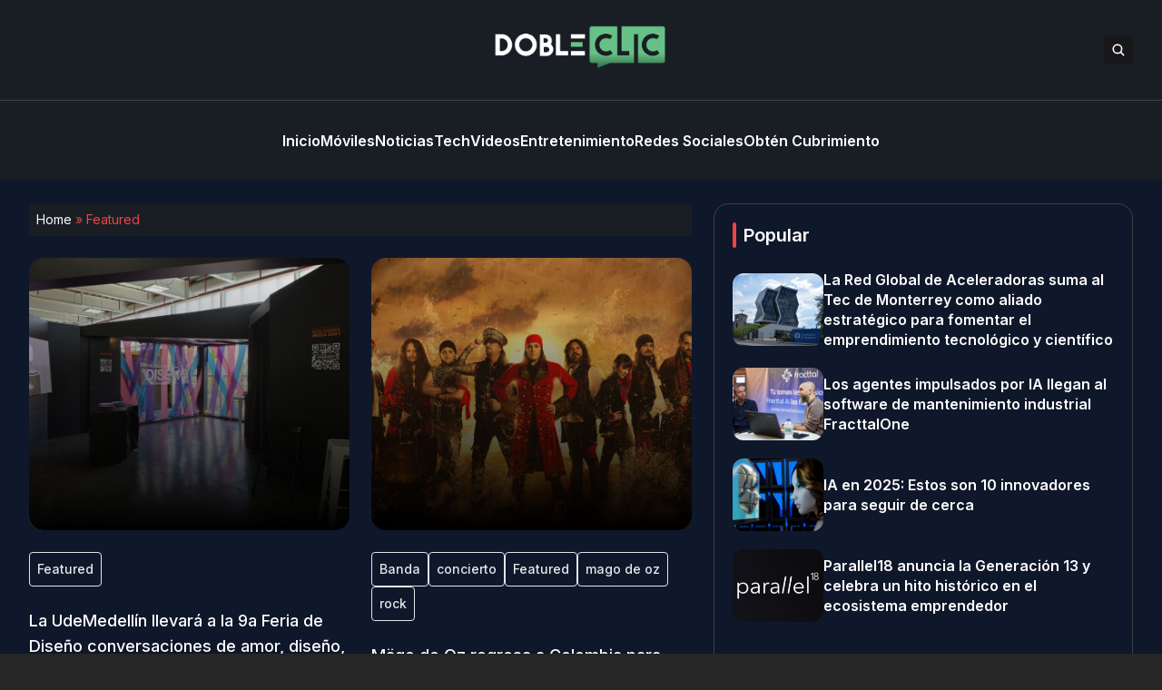

--- FILE ---
content_type: text/html; charset=UTF-8
request_url: https://www.dobleclic.co/tag/featured/
body_size: 14891
content:


<!DOCTYPE html>
<html lang="en">
<head>
  <meta charset="UTF-8">
  <meta http-equiv="X-UA-Compatible" content="IE=edge">
  <meta name="viewport" content="width=device-width, initial-scale=1.0">
  <link rel="icon" type="image/png" href="https://www.dobleclic.co/wp-content/themes/dobleclic/assets/images/favicon.png">
  <link rel="stylesheet" href="https://www.dobleclic.co/wp-content/themes/dobleclic/assets/css/tailwindstyle.css">
  <!-- <script src="https://cdn.tailwindcss.com"></script> -->
  <link rel="preconnect" href="https://fonts.googleapis.com">
  <link rel="preconnect" href="https://fonts.gstatic.com" crossorigin>
  <link rel="stylesheet" href="https://www.dobleclic.co/wp-content/themes/dobleclic/assets/css/main.css">
  <title>Featured - Doble Clic</title>

  <!-- Google Tag Manager -->
  <!-- <script>(function(w,d,s,l,i){w[l]=w[l]||[];w[l].push({'gtm.start':
  new Date().getTime(),event:'gtm.js'});var f=d.getElementsByTagName(s)[0],
  j=d.createElement(s),dl=l!='dataLayer'?'&l='+l:'';j.async=true;j.src=
  'https://www.googletagmanager.com/gtm.js?id='+i+dl;f.parentNode.insertBefore(j,f);
  })(window,document,'script','dataLayer','GTM-M384CQL');</script> -->
  <!-- End Google Tag Manager -->

  <meta name='robots' content='index, follow, max-image-preview:large, max-snippet:-1, max-video-preview:-1' />

	<!-- This site is optimized with the Yoast SEO plugin v26.6 - https://yoast.com/wordpress/plugins/seo/ -->
	<link rel="canonical" href="https://3.145.57.244/tag/featured/" />
	<link rel="next" href="https://3.145.57.244/tag/featured/page/2/" />
	<meta property="og:locale" content="es_ES" />
	<meta property="og:type" content="article" />
	<meta property="og:title" content="Featured - Doble Clic" />
	<meta property="og:url" content="https://3.145.57.244/tag/featured/" />
	<meta property="og:site_name" content="Doble Clic" />
	<meta name="twitter:card" content="summary_large_image" />
	<script type="application/ld+json" class="yoast-schema-graph">{"@context":"https://schema.org","@graph":[{"@type":"CollectionPage","@id":"https://3.145.57.244/tag/featured/","url":"https://3.145.57.244/tag/featured/","name":"Featured - Doble Clic","isPartOf":{"@id":"https://dobleclic.co/#website"},"primaryImageOfPage":{"@id":"https://3.145.57.244/tag/featured/#primaryimage"},"image":{"@id":"https://3.145.57.244/tag/featured/#primaryimage"},"thumbnailUrl":"https://www.dobleclic.co/wp-content/uploads/2022/07/UDEM_1.jpg","breadcrumb":{"@id":"https://3.145.57.244/tag/featured/#breadcrumb"},"inLanguage":"es-CO"},{"@type":"ImageObject","inLanguage":"es-CO","@id":"https://3.145.57.244/tag/featured/#primaryimage","url":"https://www.dobleclic.co/wp-content/uploads/2022/07/UDEM_1.jpg","contentUrl":"https://www.dobleclic.co/wp-content/uploads/2022/07/UDEM_1.jpg","width":7982,"height":5324},{"@type":"BreadcrumbList","@id":"https://3.145.57.244/tag/featured/#breadcrumb","itemListElement":[{"@type":"ListItem","position":1,"name":"Home","item":"https://dobleclic.co/"},{"@type":"ListItem","position":2,"name":"Featured"}]},{"@type":"WebSite","@id":"https://dobleclic.co/#website","url":"https://dobleclic.co/","name":"Doble Clic","description":"","potentialAction":[{"@type":"SearchAction","target":{"@type":"EntryPoint","urlTemplate":"https://dobleclic.co/?s={search_term_string}"},"query-input":{"@type":"PropertyValueSpecification","valueRequired":true,"valueName":"search_term_string"}}],"inLanguage":"es-CO"}]}</script>
	<!-- / Yoast SEO plugin. -->


<link rel='dns-prefetch' href='//www.googletagmanager.com' />
<link rel="alternate" type="application/rss+xml" title="Doble Clic &raquo; Featured RSS de la etiqueta" href="https://www.dobleclic.co/tag/featured/feed/" />
<style id='wp-img-auto-sizes-contain-inline-css' type='text/css'>
img:is([sizes=auto i],[sizes^="auto," i]){contain-intrinsic-size:3000px 1500px}
/*# sourceURL=wp-img-auto-sizes-contain-inline-css */
</style>
<style id='wp-emoji-styles-inline-css' type='text/css'>

	img.wp-smiley, img.emoji {
		display: inline !important;
		border: none !important;
		box-shadow: none !important;
		height: 1em !important;
		width: 1em !important;
		margin: 0 0.07em !important;
		vertical-align: -0.1em !important;
		background: none !important;
		padding: 0 !important;
	}
/*# sourceURL=wp-emoji-styles-inline-css */
</style>
<style id='wp-block-library-inline-css' type='text/css'>
:root{--wp-block-synced-color:#7a00df;--wp-block-synced-color--rgb:122,0,223;--wp-bound-block-color:var(--wp-block-synced-color);--wp-editor-canvas-background:#ddd;--wp-admin-theme-color:#007cba;--wp-admin-theme-color--rgb:0,124,186;--wp-admin-theme-color-darker-10:#006ba1;--wp-admin-theme-color-darker-10--rgb:0,107,160.5;--wp-admin-theme-color-darker-20:#005a87;--wp-admin-theme-color-darker-20--rgb:0,90,135;--wp-admin-border-width-focus:2px}@media (min-resolution:192dpi){:root{--wp-admin-border-width-focus:1.5px}}.wp-element-button{cursor:pointer}:root .has-very-light-gray-background-color{background-color:#eee}:root .has-very-dark-gray-background-color{background-color:#313131}:root .has-very-light-gray-color{color:#eee}:root .has-very-dark-gray-color{color:#313131}:root .has-vivid-green-cyan-to-vivid-cyan-blue-gradient-background{background:linear-gradient(135deg,#00d084,#0693e3)}:root .has-purple-crush-gradient-background{background:linear-gradient(135deg,#34e2e4,#4721fb 50%,#ab1dfe)}:root .has-hazy-dawn-gradient-background{background:linear-gradient(135deg,#faaca8,#dad0ec)}:root .has-subdued-olive-gradient-background{background:linear-gradient(135deg,#fafae1,#67a671)}:root .has-atomic-cream-gradient-background{background:linear-gradient(135deg,#fdd79a,#004a59)}:root .has-nightshade-gradient-background{background:linear-gradient(135deg,#330968,#31cdcf)}:root .has-midnight-gradient-background{background:linear-gradient(135deg,#020381,#2874fc)}:root{--wp--preset--font-size--normal:16px;--wp--preset--font-size--huge:42px}.has-regular-font-size{font-size:1em}.has-larger-font-size{font-size:2.625em}.has-normal-font-size{font-size:var(--wp--preset--font-size--normal)}.has-huge-font-size{font-size:var(--wp--preset--font-size--huge)}.has-text-align-center{text-align:center}.has-text-align-left{text-align:left}.has-text-align-right{text-align:right}.has-fit-text{white-space:nowrap!important}#end-resizable-editor-section{display:none}.aligncenter{clear:both}.items-justified-left{justify-content:flex-start}.items-justified-center{justify-content:center}.items-justified-right{justify-content:flex-end}.items-justified-space-between{justify-content:space-between}.screen-reader-text{border:0;clip-path:inset(50%);height:1px;margin:-1px;overflow:hidden;padding:0;position:absolute;width:1px;word-wrap:normal!important}.screen-reader-text:focus{background-color:#ddd;clip-path:none;color:#444;display:block;font-size:1em;height:auto;left:5px;line-height:normal;padding:15px 23px 14px;text-decoration:none;top:5px;width:auto;z-index:100000}html :where(.has-border-color){border-style:solid}html :where([style*=border-top-color]){border-top-style:solid}html :where([style*=border-right-color]){border-right-style:solid}html :where([style*=border-bottom-color]){border-bottom-style:solid}html :where([style*=border-left-color]){border-left-style:solid}html :where([style*=border-width]){border-style:solid}html :where([style*=border-top-width]){border-top-style:solid}html :where([style*=border-right-width]){border-right-style:solid}html :where([style*=border-bottom-width]){border-bottom-style:solid}html :where([style*=border-left-width]){border-left-style:solid}html :where(img[class*=wp-image-]){height:auto;max-width:100%}:where(figure){margin:0 0 1em}html :where(.is-position-sticky){--wp-admin--admin-bar--position-offset:var(--wp-admin--admin-bar--height,0px)}@media screen and (max-width:600px){html :where(.is-position-sticky){--wp-admin--admin-bar--position-offset:0px}}

/*# sourceURL=wp-block-library-inline-css */
</style><style id='global-styles-inline-css' type='text/css'>
:root{--wp--preset--aspect-ratio--square: 1;--wp--preset--aspect-ratio--4-3: 4/3;--wp--preset--aspect-ratio--3-4: 3/4;--wp--preset--aspect-ratio--3-2: 3/2;--wp--preset--aspect-ratio--2-3: 2/3;--wp--preset--aspect-ratio--16-9: 16/9;--wp--preset--aspect-ratio--9-16: 9/16;--wp--preset--color--black: #000000;--wp--preset--color--cyan-bluish-gray: #abb8c3;--wp--preset--color--white: #ffffff;--wp--preset--color--pale-pink: #f78da7;--wp--preset--color--vivid-red: #cf2e2e;--wp--preset--color--luminous-vivid-orange: #ff6900;--wp--preset--color--luminous-vivid-amber: #fcb900;--wp--preset--color--light-green-cyan: #7bdcb5;--wp--preset--color--vivid-green-cyan: #00d084;--wp--preset--color--pale-cyan-blue: #8ed1fc;--wp--preset--color--vivid-cyan-blue: #0693e3;--wp--preset--color--vivid-purple: #9b51e0;--wp--preset--gradient--vivid-cyan-blue-to-vivid-purple: linear-gradient(135deg,rgb(6,147,227) 0%,rgb(155,81,224) 100%);--wp--preset--gradient--light-green-cyan-to-vivid-green-cyan: linear-gradient(135deg,rgb(122,220,180) 0%,rgb(0,208,130) 100%);--wp--preset--gradient--luminous-vivid-amber-to-luminous-vivid-orange: linear-gradient(135deg,rgb(252,185,0) 0%,rgb(255,105,0) 100%);--wp--preset--gradient--luminous-vivid-orange-to-vivid-red: linear-gradient(135deg,rgb(255,105,0) 0%,rgb(207,46,46) 100%);--wp--preset--gradient--very-light-gray-to-cyan-bluish-gray: linear-gradient(135deg,rgb(238,238,238) 0%,rgb(169,184,195) 100%);--wp--preset--gradient--cool-to-warm-spectrum: linear-gradient(135deg,rgb(74,234,220) 0%,rgb(151,120,209) 20%,rgb(207,42,186) 40%,rgb(238,44,130) 60%,rgb(251,105,98) 80%,rgb(254,248,76) 100%);--wp--preset--gradient--blush-light-purple: linear-gradient(135deg,rgb(255,206,236) 0%,rgb(152,150,240) 100%);--wp--preset--gradient--blush-bordeaux: linear-gradient(135deg,rgb(254,205,165) 0%,rgb(254,45,45) 50%,rgb(107,0,62) 100%);--wp--preset--gradient--luminous-dusk: linear-gradient(135deg,rgb(255,203,112) 0%,rgb(199,81,192) 50%,rgb(65,88,208) 100%);--wp--preset--gradient--pale-ocean: linear-gradient(135deg,rgb(255,245,203) 0%,rgb(182,227,212) 50%,rgb(51,167,181) 100%);--wp--preset--gradient--electric-grass: linear-gradient(135deg,rgb(202,248,128) 0%,rgb(113,206,126) 100%);--wp--preset--gradient--midnight: linear-gradient(135deg,rgb(2,3,129) 0%,rgb(40,116,252) 100%);--wp--preset--font-size--small: 13px;--wp--preset--font-size--medium: 20px;--wp--preset--font-size--large: 36px;--wp--preset--font-size--x-large: 42px;--wp--preset--spacing--20: 0.44rem;--wp--preset--spacing--30: 0.67rem;--wp--preset--spacing--40: 1rem;--wp--preset--spacing--50: 1.5rem;--wp--preset--spacing--60: 2.25rem;--wp--preset--spacing--70: 3.38rem;--wp--preset--spacing--80: 5.06rem;--wp--preset--shadow--natural: 6px 6px 9px rgba(0, 0, 0, 0.2);--wp--preset--shadow--deep: 12px 12px 50px rgba(0, 0, 0, 0.4);--wp--preset--shadow--sharp: 6px 6px 0px rgba(0, 0, 0, 0.2);--wp--preset--shadow--outlined: 6px 6px 0px -3px rgb(255, 255, 255), 6px 6px rgb(0, 0, 0);--wp--preset--shadow--crisp: 6px 6px 0px rgb(0, 0, 0);}:where(.is-layout-flex){gap: 0.5em;}:where(.is-layout-grid){gap: 0.5em;}body .is-layout-flex{display: flex;}.is-layout-flex{flex-wrap: wrap;align-items: center;}.is-layout-flex > :is(*, div){margin: 0;}body .is-layout-grid{display: grid;}.is-layout-grid > :is(*, div){margin: 0;}:where(.wp-block-columns.is-layout-flex){gap: 2em;}:where(.wp-block-columns.is-layout-grid){gap: 2em;}:where(.wp-block-post-template.is-layout-flex){gap: 1.25em;}:where(.wp-block-post-template.is-layout-grid){gap: 1.25em;}.has-black-color{color: var(--wp--preset--color--black) !important;}.has-cyan-bluish-gray-color{color: var(--wp--preset--color--cyan-bluish-gray) !important;}.has-white-color{color: var(--wp--preset--color--white) !important;}.has-pale-pink-color{color: var(--wp--preset--color--pale-pink) !important;}.has-vivid-red-color{color: var(--wp--preset--color--vivid-red) !important;}.has-luminous-vivid-orange-color{color: var(--wp--preset--color--luminous-vivid-orange) !important;}.has-luminous-vivid-amber-color{color: var(--wp--preset--color--luminous-vivid-amber) !important;}.has-light-green-cyan-color{color: var(--wp--preset--color--light-green-cyan) !important;}.has-vivid-green-cyan-color{color: var(--wp--preset--color--vivid-green-cyan) !important;}.has-pale-cyan-blue-color{color: var(--wp--preset--color--pale-cyan-blue) !important;}.has-vivid-cyan-blue-color{color: var(--wp--preset--color--vivid-cyan-blue) !important;}.has-vivid-purple-color{color: var(--wp--preset--color--vivid-purple) !important;}.has-black-background-color{background-color: var(--wp--preset--color--black) !important;}.has-cyan-bluish-gray-background-color{background-color: var(--wp--preset--color--cyan-bluish-gray) !important;}.has-white-background-color{background-color: var(--wp--preset--color--white) !important;}.has-pale-pink-background-color{background-color: var(--wp--preset--color--pale-pink) !important;}.has-vivid-red-background-color{background-color: var(--wp--preset--color--vivid-red) !important;}.has-luminous-vivid-orange-background-color{background-color: var(--wp--preset--color--luminous-vivid-orange) !important;}.has-luminous-vivid-amber-background-color{background-color: var(--wp--preset--color--luminous-vivid-amber) !important;}.has-light-green-cyan-background-color{background-color: var(--wp--preset--color--light-green-cyan) !important;}.has-vivid-green-cyan-background-color{background-color: var(--wp--preset--color--vivid-green-cyan) !important;}.has-pale-cyan-blue-background-color{background-color: var(--wp--preset--color--pale-cyan-blue) !important;}.has-vivid-cyan-blue-background-color{background-color: var(--wp--preset--color--vivid-cyan-blue) !important;}.has-vivid-purple-background-color{background-color: var(--wp--preset--color--vivid-purple) !important;}.has-black-border-color{border-color: var(--wp--preset--color--black) !important;}.has-cyan-bluish-gray-border-color{border-color: var(--wp--preset--color--cyan-bluish-gray) !important;}.has-white-border-color{border-color: var(--wp--preset--color--white) !important;}.has-pale-pink-border-color{border-color: var(--wp--preset--color--pale-pink) !important;}.has-vivid-red-border-color{border-color: var(--wp--preset--color--vivid-red) !important;}.has-luminous-vivid-orange-border-color{border-color: var(--wp--preset--color--luminous-vivid-orange) !important;}.has-luminous-vivid-amber-border-color{border-color: var(--wp--preset--color--luminous-vivid-amber) !important;}.has-light-green-cyan-border-color{border-color: var(--wp--preset--color--light-green-cyan) !important;}.has-vivid-green-cyan-border-color{border-color: var(--wp--preset--color--vivid-green-cyan) !important;}.has-pale-cyan-blue-border-color{border-color: var(--wp--preset--color--pale-cyan-blue) !important;}.has-vivid-cyan-blue-border-color{border-color: var(--wp--preset--color--vivid-cyan-blue) !important;}.has-vivid-purple-border-color{border-color: var(--wp--preset--color--vivid-purple) !important;}.has-vivid-cyan-blue-to-vivid-purple-gradient-background{background: var(--wp--preset--gradient--vivid-cyan-blue-to-vivid-purple) !important;}.has-light-green-cyan-to-vivid-green-cyan-gradient-background{background: var(--wp--preset--gradient--light-green-cyan-to-vivid-green-cyan) !important;}.has-luminous-vivid-amber-to-luminous-vivid-orange-gradient-background{background: var(--wp--preset--gradient--luminous-vivid-amber-to-luminous-vivid-orange) !important;}.has-luminous-vivid-orange-to-vivid-red-gradient-background{background: var(--wp--preset--gradient--luminous-vivid-orange-to-vivid-red) !important;}.has-very-light-gray-to-cyan-bluish-gray-gradient-background{background: var(--wp--preset--gradient--very-light-gray-to-cyan-bluish-gray) !important;}.has-cool-to-warm-spectrum-gradient-background{background: var(--wp--preset--gradient--cool-to-warm-spectrum) !important;}.has-blush-light-purple-gradient-background{background: var(--wp--preset--gradient--blush-light-purple) !important;}.has-blush-bordeaux-gradient-background{background: var(--wp--preset--gradient--blush-bordeaux) !important;}.has-luminous-dusk-gradient-background{background: var(--wp--preset--gradient--luminous-dusk) !important;}.has-pale-ocean-gradient-background{background: var(--wp--preset--gradient--pale-ocean) !important;}.has-electric-grass-gradient-background{background: var(--wp--preset--gradient--electric-grass) !important;}.has-midnight-gradient-background{background: var(--wp--preset--gradient--midnight) !important;}.has-small-font-size{font-size: var(--wp--preset--font-size--small) !important;}.has-medium-font-size{font-size: var(--wp--preset--font-size--medium) !important;}.has-large-font-size{font-size: var(--wp--preset--font-size--large) !important;}.has-x-large-font-size{font-size: var(--wp--preset--font-size--x-large) !important;}
/*# sourceURL=global-styles-inline-css */
</style>

<style id='classic-theme-styles-inline-css' type='text/css'>
/*! This file is auto-generated */
.wp-block-button__link{color:#fff;background-color:#32373c;border-radius:9999px;box-shadow:none;text-decoration:none;padding:calc(.667em + 2px) calc(1.333em + 2px);font-size:1.125em}.wp-block-file__button{background:#32373c;color:#fff;text-decoration:none}
/*# sourceURL=/wp-includes/css/classic-themes.min.css */
</style>
<link rel="https://api.w.org/" href="https://www.dobleclic.co/wp-json/" /><link rel="alternate" title="JSON" type="application/json" href="https://www.dobleclic.co/wp-json/wp/v2/tags/59" /><link rel="EditURI" type="application/rsd+xml" title="RSD" href="https://www.dobleclic.co/xmlrpc.php?rsd" />
<meta name="generator" content="WordPress 6.9" />
<meta name="generator" content="Site Kit by Google 1.168.0" /><meta name="google-site-verification" content="ZjkIRW5FCjtsSw3u1qCUj-GK8geoIKwyl1PT_Cwd76U"></head>
<body>

<!-- Google Tag Manager (noscript) -->
<!-- <noscript><iframe src="https://www.googletagmanager.com/ns.html?id=GTM-M384CQL" height="0" width="0" style="display:none;visibility:hidden"></iframe></noscript> -->
<!-- End Google Tag Manager (noscript) -->


<div class="onScrollDown hjs fixed  top-0 left-0 w-full z-50">
  <div class="header bg-he text-white">
    <div class="topbar border-b border-b-zinc-700 py-6 transition-all duration-300 relative">

      <div class="absolute left-0 h-full w-full bg-he searchModal z-30 transition-all">
        <div class="flex items-center w-full h-full">
          <div class="w-full px-2 md:px-10">
              
            <div class="flex items-center justify-center w-full h-full">
              <div class="w-full px-5 sm:px-10">
                <form class="border-b border-gray-800 input-group relative flex w-full justify-end " action="https://www.dobleclic.co" method="GET">
                  <input type="text" name="s" value="" class=" bg-transparent text-sm md:text-2xl form-control relative flex-auto min-w-0 block px-3 font-normal text-gray-70 border-none m-0 focus:outline-none" placeholder="Search">
                  
                  <button type="submit" class="btn pl-4  font-medium text-xs focus:shadow-lg focus:outline-none flex items-center">
                    <img class="w-4 filter-white" src="https://www.dobleclic.co/wp-content/themes/dobleclic/assets/images/icon-search.svg" alt="techli search">
                  </button>
                </form>
              </div>
  
              <button class="font-medium text-xl relative -top-0.5" id="closeSearch" style="line-height:1;">x</button>
            </div>
          </div>
        </div>
      </div>

      <div class="lg:w-[95%] 2xl:w-[1440px] m-auto px-4 lg:px-0">
        <div class="w-full flex justify-between items-center gap-2">

          <div class="w-2/5 hidden lg:block">
            <!-- <div class="w-full flex items-center gap-6">
              <a href="https://www.facebook.com/techli/" target="_blank" class="transition-all hover:text-red-500">
                <svg xmlns="http://www.w3.org/2000/svg" viewBox="0 0 320 512" class="w-2.5 ">
                  <path class="transition-all duration-100" fill="currentColor" d="M279.14 288l14.22-92.66h-88.91v-60.13c0-25.35 12.42-50.06 52.24-50.06h40.42V6.26S260.43 0 225.36 0c-73.22 0-121.08 44.38-121.08 124.72v70.62H22.89V288h81.39v224h100.17V288z"/>
                </svg>
              </a>
    
              <a href="https://twitter.com/Techli" target="_blank" class="transition-all hover:text-red-500">
                <svg xmlns="http://www.w3.org/2000/svg" viewBox="0 0 512 512" class="w-4"><path class="transition-all duration-100" fill="currentColor" d="M459.37 151.716c.325 4.548.325 9.097.325 13.645 0 138.72-105.583 298.558-298.558 298.558-59.452 0-114.68-17.219-161.137-47.106 8.447.974 16.568 1.299 25.34 1.299 49.055 0 94.213-16.568 130.274-44.832-46.132-.975-84.792-31.188-98.112-72.772 6.498.974 12.995 1.624 19.818 1.624 9.421 0 18.843-1.3 27.614-3.573-48.081-9.747-84.143-51.98-84.143-102.985v-1.299c13.969 7.797 30.214 12.67 47.431 13.319-28.264-18.843-46.781-51.005-46.781-87.391 0-19.492 5.197-37.36 14.294-52.954 51.655 63.675 129.3 105.258 216.365 109.807-1.624-7.797-2.599-15.918-2.599-24.04 0-57.828 46.782-104.934 104.934-104.934 30.213 0 57.502 12.67 76.67 33.137 23.715-4.548 46.456-13.32 66.599-25.34-7.798 24.366-24.366 44.833-46.132 57.827 21.117-2.273 41.584-8.122 60.426-16.243-14.292 20.791-32.161 39.308-52.628 54.253z"/></svg>
              </a>
    
              <a href="https://www.instagram.com/techlinews/" target="_blank" class="transition-all hover:text-red-500">
                <svg xmlns="http://www.w3.org/2000/svg" viewBox="0 0 448 512" class="w-4"><path class="transition-all duration-100" fill="currentColor" d="M224.1 141c-63.6 0-114.9 51.3-114.9 114.9s51.3 114.9 114.9 114.9S339 319.5 339 255.9 287.7 141 224.1 141zm0 189.6c-41.1 0-74.7-33.5-74.7-74.7s33.5-74.7 74.7-74.7 74.7 33.5 74.7 74.7-33.6 74.7-74.7 74.7zm146.4-194.3c0 14.9-12 26.8-26.8 26.8-14.9 0-26.8-12-26.8-26.8s12-26.8 26.8-26.8 26.8 12 26.8 26.8zm76.1 27.2c-1.7-35.9-9.9-67.7-36.2-93.9-26.2-26.2-58-34.4-93.9-36.2-37-2.1-147.9-2.1-184.9 0-35.8 1.7-67.6 9.9-93.9 36.1s-34.4 58-36.2 93.9c-2.1 37-2.1 147.9 0 184.9 1.7 35.9 9.9 67.7 36.2 93.9s58 34.4 93.9 36.2c37 2.1 147.9 2.1 184.9 0 35.9-1.7 67.7-9.9 93.9-36.2 26.2-26.2 34.4-58 36.2-93.9 2.1-37 2.1-147.8 0-184.8zM398.8 388c-7.8 19.6-22.9 34.7-42.6 42.6-29.5 11.7-99.5 9-132.1 9s-102.7 2.6-132.1-9c-19.6-7.8-34.7-22.9-42.6-42.6-11.7-29.5-9-99.5-9-132.1s-2.6-102.7 9-132.1c7.8-19.6 22.9-34.7 42.6-42.6 29.5-11.7 99.5-9 132.1-9s102.7-2.6 132.1 9c19.6 7.8 34.7 22.9 42.6 42.6 11.7 29.5 9 99.5 9 132.1s2.7 102.7-9 132.1z"></path></svg>
              </a>
    
              <a href="https://www.linkedin.com/company/techli/" target="_blank" class="transition-all hover:text-red-500">
                <svg xmlns="http://www.w3.org/2000/svg" viewBox="0 0 448 512" class="w-4 h-4"><path fill="currentColor" d="M100.28 448H7.4V148.9h92.88zM53.79 108.1C24.09 108.1 0 83.5 0 53.8a53.79 53.79 0 0 1 107.58 0c0 29.7-24.1 54.3-53.79 54.3zM447.9 448h-92.68V302.4c0-34.7-.7-79.2-48.29-79.2-48.29 0-55.69 37.7-55.69 76.7V448h-92.78V148.9h89.08v40.8h1.3c12.4-23.5 42.69-48.3 87.88-48.3 94 0 111.28 61.9 111.28 142.3V448z"></path></svg>
              </a>
            </div> -->
          </div>

          <div class="w-2/5 lg:text-center">
            <a href="https://www.dobleclic.co" class="inline-block">
              <img class="w-[120px] lg:w-[200px] lg:m-auto logo transition-all duration-200" src="https://www.dobleclic.co/wp-content/themes/dobleclic/assets/images/logo.png" alt="Logo">
            </a>
          </div>

          <div class="w-2/5 flex items-center justify-end gap-2">
            <button class="rounded bg-zinc-900 btn p-2 text-white hover:bg-red-500 transition-all duration-300 font-medium text-xs focus:shadow-lg focus:outline-none items-center openSearch" type="button"> 
              <img class="w-4 filter-white" src="https://www.dobleclic.co/wp-content/themes/dobleclic/assets/images/icon-search.svg" alt="techli search">
            </button>

            <div class="block lg:hidden">
              <div class="wrap-hamburger" id="hamburgerMobile">
                <span></span>
                <span></span>
                <span></span>
              </div>
            </div>
          </div>
        </div>
      </div>
    </div>

    <div class="menu">
      <div class="hidden lg:block mobileNav lg:w-[95%] 2xl:w-[1440px] m-auto px-4 lg:px-0 py-6">
        <nav class="text-center lg:flex lg:flex-wrap justify-center gap-x-7 nav text-white">
            
              <div class="relative">
                <div class="lg:flex items-center gap-2">
                  <a 
                    class="relative py-2 font-semibold transition-all hover:text-red-500"
                    href="https://dobleclic.co/" 
                    target=""
                  >
                    <span>Inicio</span>
                  </a>
                </div>
              </div>
              
              <div class="relative">
                <div class="lg:flex items-center gap-2">
                  <a 
                    class="relative py-2 font-semibold transition-all hover:text-red-500"
                    href="https://www.dobleclic.co/moviles/" 
                    target=""
                  >
                    <span>Móviles</span>
                  </a>
                </div>
              </div>
              
              <div class="relative">
                <div class="lg:flex items-center gap-2">
                  <a 
                    class="relative py-2 font-semibold transition-all hover:text-red-500"
                    href="https://www.dobleclic.co/noticias/" 
                    target=""
                  >
                    <span>Noticias</span>
                  </a>
                </div>
              </div>
              
              <div class="relative">
                <div class="lg:flex items-center gap-2">
                  <a 
                    class="relative py-2 font-semibold transition-all hover:text-red-500"
                    href="https://www.dobleclic.co/tech/" 
                    target=""
                  >
                    <span>Tech</span>
                  </a>
                </div>
              </div>
              
              <div class="relative">
                <div class="lg:flex items-center gap-2">
                  <a 
                    class="relative py-2 font-semibold transition-all hover:text-red-500"
                    href="https://www.dobleclic.co/videos/" 
                    target=""
                  >
                    <span>Videos</span>
                  </a>
                </div>
              </div>
              
              <div class="relative">
                <div class="lg:flex items-center gap-2">
                  <a 
                    class="relative py-2 font-semibold transition-all hover:text-red-500"
                    href="https://www.dobleclic.co/entretenimiento/" 
                    target=""
                  >
                    <span>Entretenimiento</span>
                  </a>
                </div>
              </div>
              
              <div class="relative">
                <div class="lg:flex items-center gap-2">
                  <a 
                    class="relative py-2 font-semibold transition-all hover:text-red-500"
                    href="https://www.dobleclic.co/redes-sociales/" 
                    target=""
                  >
                    <span>Redes Sociales</span>
                  </a>
                </div>
              </div>
              
              <div class="relative">
                <div class="lg:flex items-center gap-2">
                  <a 
                    class="relative py-2 font-semibold transition-all hover:text-red-500"
                    href="https://www.dobleclic.co/obten-cubrimiento/" 
                    target=""
                  >
                    <span>Obtén Cubrimiento</span>
                  </a>
                </div>
              </div>
                              </nav>

        <div class="block lg:hidden">
          <div class="w-full flex items-center justify-center gap-6 mt-6">
            <a href="https://www.facebook.com/techli/" target="_blank">
              <svg xmlns="http://www.w3.org/2000/svg" viewBox="0 0 320 512" class="w-2.5 ">
                <path class="transition-all duration-100" fill="currentColor" d="M279.14 288l14.22-92.66h-88.91v-60.13c0-25.35 12.42-50.06 52.24-50.06h40.42V6.26S260.43 0 225.36 0c-73.22 0-121.08 44.38-121.08 124.72v70.62H22.89V288h81.39v224h100.17V288z"/>
              </svg>
            </a>
  
            <a href="https://twitter.com/Techli" target="_blank">
              <svg xmlns="http://www.w3.org/2000/svg" viewBox="0 0 512 512" class="w-4"><path class="transition-all duration-100" fill="currentColor" d="M459.37 151.716c.325 4.548.325 9.097.325 13.645 0 138.72-105.583 298.558-298.558 298.558-59.452 0-114.68-17.219-161.137-47.106 8.447.974 16.568 1.299 25.34 1.299 49.055 0 94.213-16.568 130.274-44.832-46.132-.975-84.792-31.188-98.112-72.772 6.498.974 12.995 1.624 19.818 1.624 9.421 0 18.843-1.3 27.614-3.573-48.081-9.747-84.143-51.98-84.143-102.985v-1.299c13.969 7.797 30.214 12.67 47.431 13.319-28.264-18.843-46.781-51.005-46.781-87.391 0-19.492 5.197-37.36 14.294-52.954 51.655 63.675 129.3 105.258 216.365 109.807-1.624-7.797-2.599-15.918-2.599-24.04 0-57.828 46.782-104.934 104.934-104.934 30.213 0 57.502 12.67 76.67 33.137 23.715-4.548 46.456-13.32 66.599-25.34-7.798 24.366-24.366 44.833-46.132 57.827 21.117-2.273 41.584-8.122 60.426-16.243-14.292 20.791-32.161 39.308-52.628 54.253z"/></svg>
            </a>
  
            <a href="https://www.instagram.com/techlinews/" target="_blank">
              <svg xmlns="http://www.w3.org/2000/svg" viewBox="0 0 448 512" class="w-4"><path class="transition-all duration-100" fill="currentColor" d="M224.1 141c-63.6 0-114.9 51.3-114.9 114.9s51.3 114.9 114.9 114.9S339 319.5 339 255.9 287.7 141 224.1 141zm0 189.6c-41.1 0-74.7-33.5-74.7-74.7s33.5-74.7 74.7-74.7 74.7 33.5 74.7 74.7-33.6 74.7-74.7 74.7zm146.4-194.3c0 14.9-12 26.8-26.8 26.8-14.9 0-26.8-12-26.8-26.8s12-26.8 26.8-26.8 26.8 12 26.8 26.8zm76.1 27.2c-1.7-35.9-9.9-67.7-36.2-93.9-26.2-26.2-58-34.4-93.9-36.2-37-2.1-147.9-2.1-184.9 0-35.8 1.7-67.6 9.9-93.9 36.1s-34.4 58-36.2 93.9c-2.1 37-2.1 147.9 0 184.9 1.7 35.9 9.9 67.7 36.2 93.9s58 34.4 93.9 36.2c37 2.1 147.9 2.1 184.9 0 35.9-1.7 67.7-9.9 93.9-36.2 26.2-26.2 34.4-58 36.2-93.9 2.1-37 2.1-147.8 0-184.8zM398.8 388c-7.8 19.6-22.9 34.7-42.6 42.6-29.5 11.7-99.5 9-132.1 9s-102.7 2.6-132.1-9c-19.6-7.8-34.7-22.9-42.6-42.6-11.7-29.5-9-99.5-9-132.1s-2.6-102.7 9-132.1c7.8-19.6 22.9-34.7 42.6-42.6 29.5-11.7 99.5-9 132.1-9s102.7-2.6 132.1 9c19.6 7.8 34.7 22.9 42.6 42.6 11.7 29.5 9 99.5 9 132.1s2.7 102.7-9 132.1z"></path></svg>
            </a>
  
            <a href="https://www.linkedin.com/company/techli/" target="_blank">
              <svg xmlns="http://www.w3.org/2000/svg" viewBox="0 0 448 512" class="w-4 h-4"><path fill="currentColor" d="M100.28 448H7.4V148.9h92.88zM53.79 108.1C24.09 108.1 0 83.5 0 53.8a53.79 53.79 0 0 1 107.58 0c0 29.7-24.1 54.3-53.79 54.3zM447.9 448h-92.68V302.4c0-34.7-.7-79.2-48.29-79.2-48.29 0-55.69 37.7-55.69 76.7V448h-92.78V148.9h89.08v40.8h1.3c12.4-23.5 42.69-48.3 87.88-48.3 94 0 111.28 61.9 111.28 142.3V448z"></path></svg>
            </a>
          </div>
        </div>
      </div>
    </div>
  </div>
</div>

<div class="pt-16 lg:pt-32"></div>


<main>
  <section class="py-10 lg:py-24 bg-slate-900">
		<div class="lg:w-[95%] 2xl:w-[1440px] m-auto px-8 lg:px-0">
			<div class="lg:flex">
				<div class="w-full lg:w-[60%]">
          <div class="text-white text-sm bg-he breadcrumb">
            <div class="p-2 rounded mb-6">
<p id="breadcrumbs"><span><span><a href="https://dobleclic.co/">Home</a></span> » <span class="breadcrumb_last" aria-current="page">Featured</span></span></p></div>          </div>

          <div class="grid xl:grid-cols-2 gap-6">
                            <div class="article article-hover bg-slate-900 overflow-hidden text-white relative">
                  <div class="h-[200px] lg:h-[300px] relative" title="La UdeMedellín llevará a la 9a Feria de Diseño conversaciones de amor, diseño, arte e innovación">
                    <div class="article-image overflow-hidden imgfit h-full relative rounded-2xl">
                      <a href="https://www.dobleclic.co/la-udemedellin-llevara-a-la-9a-feria-de-diseno-conversaciones-de-amor-diseno-arte-e-innovacion/4073/" class="block w-full h-full z-10 relative ">
                        <img width="1024" height="683" src="https://www.dobleclic.co/wp-content/uploads/2022/07/UDEM_1-1024x683.jpg" class="attachment-large size-large wp-post-image" alt="" decoding="async" fetchpriority="high" srcset="https://www.dobleclic.co/wp-content/uploads/2022/07/UDEM_1-1024x683.jpg 1024w, https://www.dobleclic.co/wp-content/uploads/2022/07/UDEM_1-300x200.jpg 300w, https://www.dobleclic.co/wp-content/uploads/2022/07/UDEM_1-768x512.jpg 768w, https://www.dobleclic.co/wp-content/uploads/2022/07/UDEM_1-1536x1025.jpg 1536w" sizes="(max-width: 1024px) 100vw, 1024px" />                        <div class="absolute top-0 left-0 w-full h-full bg-gradient-to-t from-black to-transparent"></div>
                      </a>
                    </div>
                  </div>
  
                  <div class="pb-5">
                    <div class="my-6 text-sm font-medium flex flex-wrap gap-2">
                                            <ul class="flex flex-wrap gap-2">
                                                                            <li>
                            <a href="https://www.dobleclic.co/tag/featured/" class="rounded block border border-zinc-200 p-2 text-sm text-gray-200 hover:bg-red-800 hover:text-white 500-duration transition hover:border-red-900">
                              Featured                            </a>
                          </li>
                                              </ul>
                                        </div>
  
                    <h3 class="mb-6 lg:text-lg font-medium leading-snug">
                      <a href="https://www.dobleclic.co/la-udemedellin-llevara-a-la-9a-feria-de-diseno-conversaciones-de-amor-diseno-arte-e-innovacion/4073/" class="article-title">La UdeMedellín llevará a la 9a Feria de Diseño conversaciones de amor, diseño, arte e innovación</a>
                    </h3>

                    <div class="relative text-xs lg:text-sm mb-6 flex items-center gap-4">
                      <span class="z-10 relative"> <span class="opacity-80"> By </span> <a href="https://www.dobleclic.co/author/dobleclicadmin/" class="article-author font-bold">Redacción DobleClic </a></span>
                      <span class="block z-10 relative opacity-80"> julio 12, 2022 </span>
                    </div>

                    <p class="mb-6">
                      <a href="https://www.dobleclic.co/la-udemedellin-llevara-a-la-9a-feria-de-diseno-conversaciones-de-amor-diseno-arte-e-innovacion/4073/" class="opacity-80">
                        Contar historias de amor, de arte e innovación, entre cafés, es la experiencia que la Universidad...
                      </a>
                    </p>

                    <div>
                      <a href="https://www.dobleclic.co/la-udemedellin-llevara-a-la-9a-feria-de-diseno-conversaciones-de-amor-diseno-arte-e-innovacion/4073/" class="inline-block text-sm rounded-md text-red-500">Read More</a>
                    </div>
                  </div>
                </div>
                            <div class="article article-hover bg-slate-900 overflow-hidden text-white relative">
                  <div class="h-[200px] lg:h-[300px] relative" title="Mägo de Oz regresa a Colombia para presentar su nuevo disco Bandera Negra">
                    <div class="article-image overflow-hidden imgfit h-full relative rounded-2xl">
                      <a href="https://www.dobleclic.co/mago-de-oz-regresa-a-colombia-para-presentar-su-nuevo-disco-bandera-negra/3996/" class="block w-full h-full z-10 relative ">
                        <img width="1024" height="647" src="https://www.dobleclic.co/wp-content/uploads/2022/02/foto-3-1-1024x647.jpg" class="attachment-large size-large wp-post-image" alt="" decoding="async" srcset="https://www.dobleclic.co/wp-content/uploads/2022/02/foto-3-1-1024x647.jpg 1024w, https://www.dobleclic.co/wp-content/uploads/2022/02/foto-3-1-300x189.jpg 300w, https://www.dobleclic.co/wp-content/uploads/2022/02/foto-3-1-768x485.jpg 768w, https://www.dobleclic.co/wp-content/uploads/2022/02/foto-3-1-1536x970.jpg 1536w, https://www.dobleclic.co/wp-content/uploads/2022/02/foto-3-1-2048x1293.jpg 2048w" sizes="(max-width: 1024px) 100vw, 1024px" />                        <div class="absolute top-0 left-0 w-full h-full bg-gradient-to-t from-black to-transparent"></div>
                      </a>
                    </div>
                  </div>
  
                  <div class="pb-5">
                    <div class="my-6 text-sm font-medium flex flex-wrap gap-2">
                                            <ul class="flex flex-wrap gap-2">
                                                                            <li>
                            <a href="https://www.dobleclic.co/tag/banda/" class="rounded block border border-zinc-200 p-2 text-sm text-gray-200 hover:bg-red-800 hover:text-white 500-duration transition hover:border-red-900">
                              Banda                            </a>
                          </li>
                                                  <li>
                            <a href="https://www.dobleclic.co/tag/concierto/" class="rounded block border border-zinc-200 p-2 text-sm text-gray-200 hover:bg-red-800 hover:text-white 500-duration transition hover:border-red-900">
                              concierto                            </a>
                          </li>
                                                  <li>
                            <a href="https://www.dobleclic.co/tag/featured/" class="rounded block border border-zinc-200 p-2 text-sm text-gray-200 hover:bg-red-800 hover:text-white 500-duration transition hover:border-red-900">
                              Featured                            </a>
                          </li>
                                                  <li>
                            <a href="https://www.dobleclic.co/tag/mago-de-oz/" class="rounded block border border-zinc-200 p-2 text-sm text-gray-200 hover:bg-red-800 hover:text-white 500-duration transition hover:border-red-900">
                              mago de oz                            </a>
                          </li>
                                                  <li>
                            <a href="https://www.dobleclic.co/tag/rock/" class="rounded block border border-zinc-200 p-2 text-sm text-gray-200 hover:bg-red-800 hover:text-white 500-duration transition hover:border-red-900">
                              rock                            </a>
                          </li>
                                              </ul>
                                        </div>
  
                    <h3 class="mb-6 lg:text-lg font-medium leading-snug">
                      <a href="https://www.dobleclic.co/mago-de-oz-regresa-a-colombia-para-presentar-su-nuevo-disco-bandera-negra/3996/" class="article-title">Mägo de Oz regresa a Colombia para presentar su nuevo disco Bandera Negra</a>
                    </h3>

                    <div class="relative text-xs lg:text-sm mb-6 flex items-center gap-4">
                      <span class="z-10 relative"> <span class="opacity-80"> By </span> <a href="https://www.dobleclic.co/author/dobleclicadmin/" class="article-author font-bold">Redacción DobleClic </a></span>
                      <span class="block z-10 relative opacity-80"> febrero 10, 2022 </span>
                    </div>

                    <p class="mb-6">
                      <a href="https://www.dobleclic.co/mago-de-oz-regresa-a-colombia-para-presentar-su-nuevo-disco-bandera-negra/3996/" class="opacity-80">
                        La banda española de rock Mägo de Oz regresa a Colombia como parte de su gira ‘Al Abordaje...
                      </a>
                    </p>

                    <div>
                      <a href="https://www.dobleclic.co/mago-de-oz-regresa-a-colombia-para-presentar-su-nuevo-disco-bandera-negra/3996/" class="inline-block text-sm rounded-md text-red-500">Read More</a>
                    </div>
                  </div>
                </div>
                            <div class="article article-hover bg-slate-900 overflow-hidden text-white relative">
                  <div class="h-[200px] lg:h-[300px] relative" title="Coldplay, entre las bandas que más dinero recaudaron en 2018">
                    <div class="article-image overflow-hidden imgfit h-full relative rounded-2xl">
                      <a href="https://www.dobleclic.co/coldplay-entre-las-bandas-que-mas-dinero-recaudaron-en-2018/3684/" class="block w-full h-full z-10 relative ">
                        <img width="1024" height="636" src="https://www.dobleclic.co/wp-content/uploads/2018/10/Coldplay-1500x931-1024x636.jpg" class="attachment-large size-large wp-post-image" alt="" decoding="async" srcset="https://www.dobleclic.co/wp-content/uploads/2018/10/Coldplay-1500x931-1024x636.jpg 1024w, https://www.dobleclic.co/wp-content/uploads/2018/10/Coldplay-1500x931-300x186.jpg 300w, https://www.dobleclic.co/wp-content/uploads/2018/10/Coldplay-1500x931-768x477.jpg 768w, https://www.dobleclic.co/wp-content/uploads/2018/10/Coldplay-1500x931.jpg 1500w" sizes="(max-width: 1024px) 100vw, 1024px" />                        <div class="absolute top-0 left-0 w-full h-full bg-gradient-to-t from-black to-transparent"></div>
                      </a>
                    </div>
                  </div>
  
                  <div class="pb-5">
                    <div class="my-6 text-sm font-medium flex flex-wrap gap-2">
                                            <ul class="flex flex-wrap gap-2">
                                                                            <li>
                            <a href="https://www.dobleclic.co/tag/2018/" class="rounded block border border-zinc-200 p-2 text-sm text-gray-200 hover:bg-red-800 hover:text-white 500-duration transition hover:border-red-900">
                              2018                            </a>
                          </li>
                                                  <li>
                            <a href="https://www.dobleclic.co/tag/banda/" class="rounded block border border-zinc-200 p-2 text-sm text-gray-200 hover:bg-red-800 hover:text-white 500-duration transition hover:border-red-900">
                              Banda                            </a>
                          </li>
                                                  <li>
                            <a href="https://www.dobleclic.co/tag/coldplay/" class="rounded block border border-zinc-200 p-2 text-sm text-gray-200 hover:bg-red-800 hover:text-white 500-duration transition hover:border-red-900">
                              coldplay                            </a>
                          </li>
                                                  <li>
                            <a href="https://www.dobleclic.co/tag/dinero/" class="rounded block border border-zinc-200 p-2 text-sm text-gray-200 hover:bg-red-800 hover:text-white 500-duration transition hover:border-red-900">
                              dinero                            </a>
                          </li>
                                                  <li>
                            <a href="https://www.dobleclic.co/tag/disco/" class="rounded block border border-zinc-200 p-2 text-sm text-gray-200 hover:bg-red-800 hover:text-white 500-duration transition hover:border-red-900">
                              disco                            </a>
                          </li>
                                                  <li>
                            <a href="https://www.dobleclic.co/tag/featured/" class="rounded block border border-zinc-200 p-2 text-sm text-gray-200 hover:bg-red-800 hover:text-white 500-duration transition hover:border-red-900">
                              Featured                            </a>
                          </li>
                                                  <li>
                            <a href="https://www.dobleclic.co/tag/millones/" class="rounded block border border-zinc-200 p-2 text-sm text-gray-200 hover:bg-red-800 hover:text-white 500-duration transition hover:border-red-900">
                              millones                            </a>
                          </li>
                                                  <li>
                            <a href="https://www.dobleclic.co/tag/pelicula/" class="rounded block border border-zinc-200 p-2 text-sm text-gray-200 hover:bg-red-800 hover:text-white 500-duration transition hover:border-red-900">
                              Pelicula                            </a>
                          </li>
                                                  <li>
                            <a href="https://www.dobleclic.co/tag/recaudo/" class="rounded block border border-zinc-200 p-2 text-sm text-gray-200 hover:bg-red-800 hover:text-white 500-duration transition hover:border-red-900">
                              recaudo                            </a>
                          </li>
                                                  <li>
                            <a href="https://www.dobleclic.co/tag/record/" class="rounded block border border-zinc-200 p-2 text-sm text-gray-200 hover:bg-red-800 hover:text-white 500-duration transition hover:border-red-900">
                              record                            </a>
                          </li>
                                              </ul>
                                        </div>
  
                    <h3 class="mb-6 lg:text-lg font-medium leading-snug">
                      <a href="https://www.dobleclic.co/coldplay-entre-las-bandas-que-mas-dinero-recaudaron-en-2018/3684/" class="article-title">Coldplay, entre las bandas que más dinero recaudaron en 2018</a>
                    </h3>

                    <div class="relative text-xs lg:text-sm mb-6 flex items-center gap-4">
                      <span class="z-10 relative"> <span class="opacity-80"> By </span> <a href="https://www.dobleclic.co/author/stiven-cartagena/" class="article-author font-bold">Stiven Cartagena </a></span>
                      <span class="block z-10 relative opacity-80"> enero 15, 2019 </span>
                    </div>

                    <p class="mb-6">
                      <a href="https://www.dobleclic.co/coldplay-entre-las-bandas-que-mas-dinero-recaudaron-en-2018/3684/" class="opacity-80">
                        La revista Forbes dio a conocer los nombres de los artistas que más dinero recaudaron en el pasado...
                      </a>
                    </p>

                    <div>
                      <a href="https://www.dobleclic.co/coldplay-entre-las-bandas-que-mas-dinero-recaudaron-en-2018/3684/" class="inline-block text-sm rounded-md text-red-500">Read More</a>
                    </div>
                  </div>
                </div>
                            <div class="article article-hover bg-slate-900 overflow-hidden text-white relative">
                  <div class="h-[200px] lg:h-[300px] relative" title="Estos robots son capaces de hacer el oficio por usted">
                    <div class="article-image overflow-hidden imgfit h-full relative rounded-2xl">
                      <a href="https://www.dobleclic.co/estos-robots-son-capaces-de-hacer-el-oficio-por-usted/3223/" class="block w-full h-full z-10 relative ">
                        <img width="1024" height="460" src="https://www.dobleclic.co/wp-content/uploads/2018/10/Captura-de-pantalla-2018-10-23-a-las-4.38.25-p.-m.-e1540330620952-1024x460.png" class="attachment-large size-large wp-post-image" alt="" decoding="async" loading="lazy" srcset="https://www.dobleclic.co/wp-content/uploads/2018/10/Captura-de-pantalla-2018-10-23-a-las-4.38.25-p.-m.-e1540330620952-1024x460.png 1024w, https://www.dobleclic.co/wp-content/uploads/2018/10/Captura-de-pantalla-2018-10-23-a-las-4.38.25-p.-m.-e1540330620952-300x135.png 300w, https://www.dobleclic.co/wp-content/uploads/2018/10/Captura-de-pantalla-2018-10-23-a-las-4.38.25-p.-m.-e1540330620952-768x345.png 768w, https://www.dobleclic.co/wp-content/uploads/2018/10/Captura-de-pantalla-2018-10-23-a-las-4.38.25-p.-m.-e1540330620952.png 1439w" sizes="auto, (max-width: 1024px) 100vw, 1024px" />                        <div class="absolute top-0 left-0 w-full h-full bg-gradient-to-t from-black to-transparent"></div>
                      </a>
                    </div>
                  </div>
  
                  <div class="pb-5">
                    <div class="my-6 text-sm font-medium flex flex-wrap gap-2">
                                            <ul class="flex flex-wrap gap-2">
                                                                            <li>
                            <a href="https://www.dobleclic.co/tag/aseo/" class="rounded block border border-zinc-200 p-2 text-sm text-gray-200 hover:bg-red-800 hover:text-white 500-duration transition hover:border-red-900">
                              aseo                            </a>
                          </li>
                                                  <li>
                            <a href="https://www.dobleclic.co/tag/featured/" class="rounded block border border-zinc-200 p-2 text-sm text-gray-200 hover:bg-red-800 hover:text-white 500-duration transition hover:border-red-900">
                              Featured                            </a>
                          </li>
                                                  <li>
                            <a href="https://www.dobleclic.co/tag/hogar/" class="rounded block border border-zinc-200 p-2 text-sm text-gray-200 hover:bg-red-800 hover:text-white 500-duration transition hover:border-red-900">
                              Hogar                            </a>
                          </li>
                                                  <li>
                            <a href="https://www.dobleclic.co/tag/limpieza/" class="rounded block border border-zinc-200 p-2 text-sm text-gray-200 hover:bg-red-800 hover:text-white 500-duration transition hover:border-red-900">
                              Limpieza                            </a>
                          </li>
                                                  <li>
                            <a href="https://www.dobleclic.co/tag/oficio/" class="rounded block border border-zinc-200 p-2 text-sm text-gray-200 hover:bg-red-800 hover:text-white 500-duration transition hover:border-red-900">
                              oficio                            </a>
                          </li>
                                                  <li>
                            <a href="https://www.dobleclic.co/tag/robots/" class="rounded block border border-zinc-200 p-2 text-sm text-gray-200 hover:bg-red-800 hover:text-white 500-duration transition hover:border-red-900">
                              robots                            </a>
                          </li>
                                              </ul>
                                        </div>
  
                    <h3 class="mb-6 lg:text-lg font-medium leading-snug">
                      <a href="https://www.dobleclic.co/estos-robots-son-capaces-de-hacer-el-oficio-por-usted/3223/" class="article-title">Estos robots son capaces de hacer el oficio por usted</a>
                    </h3>

                    <div class="relative text-xs lg:text-sm mb-6 flex items-center gap-4">
                      <span class="z-10 relative"> <span class="opacity-80"> By </span> <a href="https://www.dobleclic.co/author/stiven-cartagena/" class="article-author font-bold">Stiven Cartagena </a></span>
                      <span class="block z-10 relative opacity-80"> octubre 24, 2018 </span>
                    </div>

                    <p class="mb-6">
                      <a href="https://www.dobleclic.co/estos-robots-son-capaces-de-hacer-el-oficio-por-usted/3223/" class="opacity-80">
                        Actualmente existen todo tipo de robots de limpieza, pero que aún están lejos de poder hacer todo...
                      </a>
                    </p>

                    <div>
                      <a href="https://www.dobleclic.co/estos-robots-son-capaces-de-hacer-el-oficio-por-usted/3223/" class="inline-block text-sm rounded-md text-red-500">Read More</a>
                    </div>
                  </div>
                </div>
                            <div class="article article-hover bg-slate-900 overflow-hidden text-white relative">
                  <div class="h-[200px] lg:h-[300px] relative" title="Así le puede mandar un mensaje a alguien sin tenerlo agregado">
                    <div class="article-image overflow-hidden imgfit h-full relative rounded-2xl">
                      <a href="https://www.dobleclic.co/asi-le-puede-mandar-un-mensaje-a-alguien-sin-tenerlo-agregado/3189/" class="block w-full h-full z-10 relative ">
                        <img width="1024" height="683" src="https://www.dobleclic.co/wp-content/uploads/2018/06/whatsapp-1212017_1920-1024x683.jpg" class="attachment-large size-large wp-post-image" alt="" decoding="async" loading="lazy" srcset="https://www.dobleclic.co/wp-content/uploads/2018/06/whatsapp-1212017_1920-1024x683.jpg 1024w, https://www.dobleclic.co/wp-content/uploads/2018/06/whatsapp-1212017_1920-300x200.jpg 300w, https://www.dobleclic.co/wp-content/uploads/2018/06/whatsapp-1212017_1920-768x512.jpg 768w, https://www.dobleclic.co/wp-content/uploads/2018/06/whatsapp-1212017_1920.jpg 1920w" sizes="auto, (max-width: 1024px) 100vw, 1024px" />                        <div class="absolute top-0 left-0 w-full h-full bg-gradient-to-t from-black to-transparent"></div>
                      </a>
                    </div>
                  </div>
  
                  <div class="pb-5">
                    <div class="my-6 text-sm font-medium flex flex-wrap gap-2">
                                            <ul class="flex flex-wrap gap-2">
                                                                            <li>
                            <a href="https://www.dobleclic.co/tag/contacto/" class="rounded block border border-zinc-200 p-2 text-sm text-gray-200 hover:bg-red-800 hover:text-white 500-duration transition hover:border-red-900">
                              contacto                            </a>
                          </li>
                                                  <li>
                            <a href="https://www.dobleclic.co/tag/enviar/" class="rounded block border border-zinc-200 p-2 text-sm text-gray-200 hover:bg-red-800 hover:text-white 500-duration transition hover:border-red-900">
                              enviar                            </a>
                          </li>
                                                  <li>
                            <a href="https://www.dobleclic.co/tag/featured/" class="rounded block border border-zinc-200 p-2 text-sm text-gray-200 hover:bg-red-800 hover:text-white 500-duration transition hover:border-red-900">
                              Featured                            </a>
                          </li>
                                                  <li>
                            <a href="https://www.dobleclic.co/tag/lista/" class="rounded block border border-zinc-200 p-2 text-sm text-gray-200 hover:bg-red-800 hover:text-white 500-duration transition hover:border-red-900">
                              lista                            </a>
                          </li>
                                                  <li>
                            <a href="https://www.dobleclic.co/tag/mensaje/" class="rounded block border border-zinc-200 p-2 text-sm text-gray-200 hover:bg-red-800 hover:text-white 500-duration transition hover:border-red-900">
                              mensaje                            </a>
                          </li>
                                                  <li>
                            <a href="https://www.dobleclic.co/tag/whatsapp/" class="rounded block border border-zinc-200 p-2 text-sm text-gray-200 hover:bg-red-800 hover:text-white 500-duration transition hover:border-red-900">
                              WhatsApp                            </a>
                          </li>
                                              </ul>
                                        </div>
  
                    <h3 class="mb-6 lg:text-lg font-medium leading-snug">
                      <a href="https://www.dobleclic.co/asi-le-puede-mandar-un-mensaje-a-alguien-sin-tenerlo-agregado/3189/" class="article-title">Así le puede mandar un mensaje a alguien sin tenerlo agregado</a>
                    </h3>

                    <div class="relative text-xs lg:text-sm mb-6 flex items-center gap-4">
                      <span class="z-10 relative"> <span class="opacity-80"> By </span> <a href="https://www.dobleclic.co/author/stiven-cartagena/" class="article-author font-bold">Stiven Cartagena </a></span>
                      <span class="block z-10 relative opacity-80"> octubre 18, 2018 </span>
                    </div>

                    <p class="mb-6">
                      <a href="https://www.dobleclic.co/asi-le-puede-mandar-un-mensaje-a-alguien-sin-tenerlo-agregado/3189/" class="opacity-80">
                        WhatsApp es una de las aplicaciones de mensajería más utilizadas en el mundo, esto en gran medida...
                      </a>
                    </p>

                    <div>
                      <a href="https://www.dobleclic.co/asi-le-puede-mandar-un-mensaje-a-alguien-sin-tenerlo-agregado/3189/" class="inline-block text-sm rounded-md text-red-500">Read More</a>
                    </div>
                  </div>
                </div>
                            <div class="article article-hover bg-slate-900 overflow-hidden text-white relative">
                  <div class="h-[200px] lg:h-[300px] relative" title="Conozca las 10 canciones más escuchadas en toda la historia de Spotify">
                    <div class="article-image overflow-hidden imgfit h-full relative rounded-2xl">
                      <a href="https://www.dobleclic.co/conozca-las-10-canciones-mas-escuchadas-en-toda-la-historia-de-spotify/3118/" class="block w-full h-full z-10 relative ">
                        <img width="1024" height="418" src="https://www.dobleclic.co/wp-content/uploads/2018/10/banner_1-1024x418.png" class="attachment-large size-large wp-post-image" alt="" decoding="async" loading="lazy" srcset="https://www.dobleclic.co/wp-content/uploads/2018/10/banner_1-1024x418.png 1024w, https://www.dobleclic.co/wp-content/uploads/2018/10/banner_1-300x122.png 300w, https://www.dobleclic.co/wp-content/uploads/2018/10/banner_1-768x313.png 768w" sizes="auto, (max-width: 1024px) 100vw, 1024px" />                        <div class="absolute top-0 left-0 w-full h-full bg-gradient-to-t from-black to-transparent"></div>
                      </a>
                    </div>
                  </div>
  
                  <div class="pb-5">
                    <div class="my-6 text-sm font-medium flex flex-wrap gap-2">
                                            <ul class="flex flex-wrap gap-2">
                                                                            <li>
                            <a href="https://www.dobleclic.co/tag/10-anos/" class="rounded block border border-zinc-200 p-2 text-sm text-gray-200 hover:bg-red-800 hover:text-white 500-duration transition hover:border-red-900">
                              10 años                            </a>
                          </li>
                                                  <li>
                            <a href="https://www.dobleclic.co/tag/canciones/" class="rounded block border border-zinc-200 p-2 text-sm text-gray-200 hover:bg-red-800 hover:text-white 500-duration transition hover:border-red-900">
                              canciones                            </a>
                          </li>
                                                  <li>
                            <a href="https://www.dobleclic.co/tag/celebracion/" class="rounded block border border-zinc-200 p-2 text-sm text-gray-200 hover:bg-red-800 hover:text-white 500-duration transition hover:border-red-900">
                              celebracion                            </a>
                          </li>
                                                  <li>
                            <a href="https://www.dobleclic.co/tag/featured/" class="rounded block border border-zinc-200 p-2 text-sm text-gray-200 hover:bg-red-800 hover:text-white 500-duration transition hover:border-red-900">
                              Featured                            </a>
                          </li>
                                                  <li>
                            <a href="https://www.dobleclic.co/tag/spotify/" class="rounded block border border-zinc-200 p-2 text-sm text-gray-200 hover:bg-red-800 hover:text-white 500-duration transition hover:border-red-900">
                              spotify                            </a>
                          </li>
                                                  <li>
                            <a href="https://www.dobleclic.co/tag/top/" class="rounded block border border-zinc-200 p-2 text-sm text-gray-200 hover:bg-red-800 hover:text-white 500-duration transition hover:border-red-900">
                              Top                            </a>
                          </li>
                                              </ul>
                                        </div>
  
                    <h3 class="mb-6 lg:text-lg font-medium leading-snug">
                      <a href="https://www.dobleclic.co/conozca-las-10-canciones-mas-escuchadas-en-toda-la-historia-de-spotify/3118/" class="article-title">Conozca las 10 canciones más escuchadas en toda la historia de Spotify</a>
                    </h3>

                    <div class="relative text-xs lg:text-sm mb-6 flex items-center gap-4">
                      <span class="z-10 relative"> <span class="opacity-80"> By </span> <a href="https://www.dobleclic.co/author/stiven-cartagena/" class="article-author font-bold">Stiven Cartagena </a></span>
                      <span class="block z-10 relative opacity-80"> octubre 11, 2018 </span>
                    </div>

                    <p class="mb-6">
                      <a href="https://www.dobleclic.co/conozca-las-10-canciones-mas-escuchadas-en-toda-la-historia-de-spotify/3118/" class="opacity-80">
                        Spotify está celebrando sus 10 años. Desde su lanzamiento en octubre de 2008, la plataforma se ha...
                      </a>
                    </p>

                    <div>
                      <a href="https://www.dobleclic.co/conozca-las-10-canciones-mas-escuchadas-en-toda-la-historia-de-spotify/3118/" class="inline-block text-sm rounded-md text-red-500">Read More</a>
                    </div>
                  </div>
                </div>
                            <div class="article article-hover bg-slate-900 overflow-hidden text-white relative">
                  <div class="h-[200px] lg:h-[300px] relative" title="Cardi B y Nicki Minaj protagonizan violenta pelea en la Semana de la Moda de Nueva York">
                    <div class="article-image overflow-hidden imgfit h-full relative rounded-2xl">
                      <a href="https://www.dobleclic.co/cardi-b-nicki-minaj-pelea-semana-moda-nueva-york/2826/" class="block w-full h-full z-10 relative ">
                        <img width="1024" height="576" src="https://www.dobleclic.co/wp-content/uploads/2018/09/car2-1024x576.jpg" class="attachment-large size-large wp-post-image" alt="" decoding="async" loading="lazy" srcset="https://www.dobleclic.co/wp-content/uploads/2018/09/car2-1024x576.jpg 1024w, https://www.dobleclic.co/wp-content/uploads/2018/09/car2-300x169.jpg 300w, https://www.dobleclic.co/wp-content/uploads/2018/09/car2-768x432.jpg 768w, https://www.dobleclic.co/wp-content/uploads/2018/09/car2.jpg 1280w" sizes="auto, (max-width: 1024px) 100vw, 1024px" />                        <div class="absolute top-0 left-0 w-full h-full bg-gradient-to-t from-black to-transparent"></div>
                      </a>
                    </div>
                  </div>
  
                  <div class="pb-5">
                    <div class="my-6 text-sm font-medium flex flex-wrap gap-2">
                                            <ul class="flex flex-wrap gap-2">
                                                                            <li>
                            <a href="https://www.dobleclic.co/tag/cardi-b/" class="rounded block border border-zinc-200 p-2 text-sm text-gray-200 hover:bg-red-800 hover:text-white 500-duration transition hover:border-red-900">
                              cardi b                            </a>
                          </li>
                                                  <li>
                            <a href="https://www.dobleclic.co/tag/featured/" class="rounded block border border-zinc-200 p-2 text-sm text-gray-200 hover:bg-red-800 hover:text-white 500-duration transition hover:border-red-900">
                              Featured                            </a>
                          </li>
                                                  <li>
                            <a href="https://www.dobleclic.co/tag/nicki-minaj/" class="rounded block border border-zinc-200 p-2 text-sm text-gray-200 hover:bg-red-800 hover:text-white 500-duration transition hover:border-red-900">
                              nicki minaj                            </a>
                          </li>
                                                  <li>
                            <a href="https://www.dobleclic.co/tag/pelea/" class="rounded block border border-zinc-200 p-2 text-sm text-gray-200 hover:bg-red-800 hover:text-white 500-duration transition hover:border-red-900">
                              pelea                            </a>
                          </li>
                                              </ul>
                                        </div>
  
                    <h3 class="mb-6 lg:text-lg font-medium leading-snug">
                      <a href="https://www.dobleclic.co/cardi-b-nicki-minaj-pelea-semana-moda-nueva-york/2826/" class="article-title">Cardi B y Nicki Minaj protagonizan violenta pelea en la Semana de la Moda de Nueva York</a>
                    </h3>

                    <div class="relative text-xs lg:text-sm mb-6 flex items-center gap-4">
                      <span class="z-10 relative"> <span class="opacity-80"> By </span> <a href="https://www.dobleclic.co/author/andres-taborda/" class="article-author font-bold">Andrés Taborda </a></span>
                      <span class="block z-10 relative opacity-80"> septiembre 8, 2018 </span>
                    </div>

                    <p class="mb-6">
                      <a href="https://www.dobleclic.co/cardi-b-nicki-minaj-pelea-semana-moda-nueva-york/2826/" class="opacity-80">
                        Las populares divas del rap, Cardi B y Nicki Minaj, se vieron envueltas en una pelea la noche de...
                      </a>
                    </p>

                    <div>
                      <a href="https://www.dobleclic.co/cardi-b-nicki-minaj-pelea-semana-moda-nueva-york/2826/" class="inline-block text-sm rounded-md text-red-500">Read More</a>
                    </div>
                  </div>
                </div>
                            <div class="article article-hover bg-slate-900 overflow-hidden text-white relative">
                  <div class="h-[200px] lg:h-[300px] relative" title="Amazon lanzaría un servicio de vídeo gratis pero con publicidad">
                    <div class="article-image overflow-hidden imgfit h-full relative rounded-2xl">
                      <a href="https://www.dobleclic.co/amazon-lanzaria-un-servicio-de-video-gratis-pero-con-publicidad/2734/" class="block w-full h-full z-10 relative ">
                        <img width="1024" height="602" src="https://www.dobleclic.co/wp-content/uploads/2018/08/hombre-viendo-tv-1024x602.jpg" class="attachment-large size-large wp-post-image" alt="" decoding="async" loading="lazy" srcset="https://www.dobleclic.co/wp-content/uploads/2018/08/hombre-viendo-tv-1024x602.jpg 1024w, https://www.dobleclic.co/wp-content/uploads/2018/08/hombre-viendo-tv-300x176.jpg 300w, https://www.dobleclic.co/wp-content/uploads/2018/08/hombre-viendo-tv-768x451.jpg 768w, https://www.dobleclic.co/wp-content/uploads/2018/08/hombre-viendo-tv.jpg 1280w" sizes="auto, (max-width: 1024px) 100vw, 1024px" />                        <div class="absolute top-0 left-0 w-full h-full bg-gradient-to-t from-black to-transparent"></div>
                      </a>
                    </div>
                  </div>
  
                  <div class="pb-5">
                    <div class="my-6 text-sm font-medium flex flex-wrap gap-2">
                                            <ul class="flex flex-wrap gap-2">
                                                                            <li>
                            <a href="https://www.dobleclic.co/tag/amazon/" class="rounded block border border-zinc-200 p-2 text-sm text-gray-200 hover:bg-red-800 hover:text-white 500-duration transition hover:border-red-900">
                              Amazon                            </a>
                          </li>
                                                  <li>
                            <a href="https://www.dobleclic.co/tag/featured/" class="rounded block border border-zinc-200 p-2 text-sm text-gray-200 hover:bg-red-800 hover:text-white 500-duration transition hover:border-red-900">
                              Featured                            </a>
                          </li>
                                                  <li>
                            <a href="https://www.dobleclic.co/tag/gratis/" class="rounded block border border-zinc-200 p-2 text-sm text-gray-200 hover:bg-red-800 hover:text-white 500-duration transition hover:border-red-900">
                              Gratis                            </a>
                          </li>
                                                  <li>
                            <a href="https://www.dobleclic.co/tag/streaming/" class="rounded block border border-zinc-200 p-2 text-sm text-gray-200 hover:bg-red-800 hover:text-white 500-duration transition hover:border-red-900">
                              Streaming                            </a>
                          </li>
                                                  <li>
                            <a href="https://www.dobleclic.co/tag/video/" class="rounded block border border-zinc-200 p-2 text-sm text-gray-200 hover:bg-red-800 hover:text-white 500-duration transition hover:border-red-900">
                              Video                            </a>
                          </li>
                                              </ul>
                                        </div>
  
                    <h3 class="mb-6 lg:text-lg font-medium leading-snug">
                      <a href="https://www.dobleclic.co/amazon-lanzaria-un-servicio-de-video-gratis-pero-con-publicidad/2734/" class="article-title">Amazon lanzaría un servicio de vídeo gratis pero con publicidad</a>
                    </h3>

                    <div class="relative text-xs lg:text-sm mb-6 flex items-center gap-4">
                      <span class="z-10 relative"> <span class="opacity-80"> By </span> <a href="https://www.dobleclic.co/author/stiven-cartagena/" class="article-author font-bold">Stiven Cartagena </a></span>
                      <span class="block z-10 relative opacity-80"> agosto 29, 2018 </span>
                    </div>

                    <p class="mb-6">
                      <a href="https://www.dobleclic.co/amazon-lanzaria-un-servicio-de-video-gratis-pero-con-publicidad/2734/" class="opacity-80">
                        Amazon se encuentra trabajando en un servicio de streaming en vídeo gratis con anuncios, lo que...
                      </a>
                    </p>

                    <div>
                      <a href="https://www.dobleclic.co/amazon-lanzaria-un-servicio-de-video-gratis-pero-con-publicidad/2734/" class="inline-block text-sm rounded-md text-red-500">Read More</a>
                    </div>
                  </div>
                </div>
                            <div class="article article-hover bg-slate-900 overflow-hidden text-white relative">
                  <div class="h-[200px] lg:h-[300px] relative" title="Facebook transmitirá los partidos de la Champions League">
                    <div class="article-image overflow-hidden imgfit h-full relative rounded-2xl">
                      <a href="https://www.dobleclic.co/facebook-transmitira-los-partidos-de-la-champions-league/2663/" class="block w-full h-full z-10 relative ">
                        <img width="1024" height="576" src="https://www.dobleclic.co/wp-content/uploads/2018/08/real-madrid-champions-league-final-1024x576.jpg" class="attachment-large size-large wp-post-image" alt="" decoding="async" loading="lazy" srcset="https://www.dobleclic.co/wp-content/uploads/2018/08/real-madrid-champions-league-final-1024x576.jpg 1024w, https://www.dobleclic.co/wp-content/uploads/2018/08/real-madrid-champions-league-final-300x169.jpg 300w, https://www.dobleclic.co/wp-content/uploads/2018/08/real-madrid-champions-league-final-768x432.jpg 768w, https://www.dobleclic.co/wp-content/uploads/2018/08/real-madrid-champions-league-final.jpg 1920w" sizes="auto, (max-width: 1024px) 100vw, 1024px" />                        <div class="absolute top-0 left-0 w-full h-full bg-gradient-to-t from-black to-transparent"></div>
                      </a>
                    </div>
                  </div>
  
                  <div class="pb-5">
                    <div class="my-6 text-sm font-medium flex flex-wrap gap-2">
                                            <ul class="flex flex-wrap gap-2">
                                                                            <li>
                            <a href="https://www.dobleclic.co/tag/champions/" class="rounded block border border-zinc-200 p-2 text-sm text-gray-200 hover:bg-red-800 hover:text-white 500-duration transition hover:border-red-900">
                              CHAMPIONS                            </a>
                          </li>
                                                  <li>
                            <a href="https://www.dobleclic.co/tag/destacado/" class="rounded block border border-zinc-200 p-2 text-sm text-gray-200 hover:bg-red-800 hover:text-white 500-duration transition hover:border-red-900">
                              destacado                            </a>
                          </li>
                                                  <li>
                            <a href="https://www.dobleclic.co/tag/facebook/" class="rounded block border border-zinc-200 p-2 text-sm text-gray-200 hover:bg-red-800 hover:text-white 500-duration transition hover:border-red-900">
                              Facebook                            </a>
                          </li>
                                                  <li>
                            <a href="https://www.dobleclic.co/tag/featured/" class="rounded block border border-zinc-200 p-2 text-sm text-gray-200 hover:bg-red-800 hover:text-white 500-duration transition hover:border-red-900">
                              Featured                            </a>
                          </li>
                                                  <li>
                            <a href="https://www.dobleclic.co/tag/transmision/" class="rounded block border border-zinc-200 p-2 text-sm text-gray-200 hover:bg-red-800 hover:text-white 500-duration transition hover:border-red-900">
                              TRANSMISION                            </a>
                          </li>
                                                  <li>
                            <a href="https://www.dobleclic.co/tag/uefa/" class="rounded block border border-zinc-200 p-2 text-sm text-gray-200 hover:bg-red-800 hover:text-white 500-duration transition hover:border-red-900">
                              UEFA                            </a>
                          </li>
                                              </ul>
                                        </div>
  
                    <h3 class="mb-6 lg:text-lg font-medium leading-snug">
                      <a href="https://www.dobleclic.co/facebook-transmitira-los-partidos-de-la-champions-league/2663/" class="article-title">Facebook transmitirá los partidos de la Champions League</a>
                    </h3>

                    <div class="relative text-xs lg:text-sm mb-6 flex items-center gap-4">
                      <span class="z-10 relative"> <span class="opacity-80"> By </span> <a href="https://www.dobleclic.co/author/stiven-cartagena/" class="article-author font-bold">Stiven Cartagena </a></span>
                      <span class="block z-10 relative opacity-80"> agosto 16, 2018 </span>
                    </div>

                    <p class="mb-6">
                      <a href="https://www.dobleclic.co/facebook-transmitira-los-partidos-de-la-champions-league/2663/" class="opacity-80">
                        La UEFA anunció esta semana que Facebook se hizo con los derechos de transmisión de algunos...
                      </a>
                    </p>

                    <div>
                      <a href="https://www.dobleclic.co/facebook-transmitira-los-partidos-de-la-champions-league/2663/" class="inline-block text-sm rounded-md text-red-500">Read More</a>
                    </div>
                  </div>
                </div>
                            <div class="article article-hover bg-slate-900 overflow-hidden text-white relative">
                  <div class="h-[200px] lg:h-[300px] relative" title="YouTube le pagará a los mejores creadores por su contenido">
                    <div class="article-image overflow-hidden imgfit h-full relative rounded-2xl">
                      <a href="https://www.dobleclic.co/youtube-le-pagara-a-los-mejores-creadores-por-su-contenido/2655/" class="block w-full h-full z-10 relative ">
                        <img width="1024" height="576" src="https://www.dobleclic.co/wp-content/uploads/2017/12/youtube1-1024x576.gif" class="attachment-large size-large wp-post-image" alt="" decoding="async" loading="lazy" srcset="https://www.dobleclic.co/wp-content/uploads/2017/12/youtube1-1024x576.gif 1024w, https://www.dobleclic.co/wp-content/uploads/2017/12/youtube1-300x169.gif 300w, https://www.dobleclic.co/wp-content/uploads/2017/12/youtube1-768x432.gif 768w" sizes="auto, (max-width: 1024px) 100vw, 1024px" />                        <div class="absolute top-0 left-0 w-full h-full bg-gradient-to-t from-black to-transparent"></div>
                      </a>
                    </div>
                  </div>
  
                  <div class="pb-5">
                    <div class="my-6 text-sm font-medium flex flex-wrap gap-2">
                                            <ul class="flex flex-wrap gap-2">
                                                                            <li>
                            <a href="https://www.dobleclic.co/tag/competencia/" class="rounded block border border-zinc-200 p-2 text-sm text-gray-200 hover:bg-red-800 hover:text-white 500-duration transition hover:border-red-900">
                              competencia                            </a>
                          </li>
                                                  <li>
                            <a href="https://www.dobleclic.co/tag/creadores/" class="rounded block border border-zinc-200 p-2 text-sm text-gray-200 hover:bg-red-800 hover:text-white 500-duration transition hover:border-red-900">
                              creadores                            </a>
                          </li>
                                                  <li>
                            <a href="https://www.dobleclic.co/tag/featured/" class="rounded block border border-zinc-200 p-2 text-sm text-gray-200 hover:bg-red-800 hover:text-white 500-duration transition hover:border-red-900">
                              Featured                            </a>
                          </li>
                                                  <li>
                            <a href="https://www.dobleclic.co/tag/monetizar/" class="rounded block border border-zinc-200 p-2 text-sm text-gray-200 hover:bg-red-800 hover:text-white 500-duration transition hover:border-red-900">
                              monetizar                            </a>
                          </li>
                                                  <li>
                            <a href="https://www.dobleclic.co/tag/twitch/" class="rounded block border border-zinc-200 p-2 text-sm text-gray-200 hover:bg-red-800 hover:text-white 500-duration transition hover:border-red-900">
                              twitch                            </a>
                          </li>
                                                  <li>
                            <a href="https://www.dobleclic.co/tag/videos/" class="rounded block border border-zinc-200 p-2 text-sm text-gray-200 hover:bg-red-800 hover:text-white 500-duration transition hover:border-red-900">
                              Videos                            </a>
                          </li>
                                                  <li>
                            <a href="https://www.dobleclic.co/tag/youtube/" class="rounded block border border-zinc-200 p-2 text-sm text-gray-200 hover:bg-red-800 hover:text-white 500-duration transition hover:border-red-900">
                              YouTube                            </a>
                          </li>
                                              </ul>
                                        </div>
  
                    <h3 class="mb-6 lg:text-lg font-medium leading-snug">
                      <a href="https://www.dobleclic.co/youtube-le-pagara-a-los-mejores-creadores-por-su-contenido/2655/" class="article-title">YouTube le pagará a los mejores creadores por su contenido</a>
                    </h3>

                    <div class="relative text-xs lg:text-sm mb-6 flex items-center gap-4">
                      <span class="z-10 relative"> <span class="opacity-80"> By </span> <a href="https://www.dobleclic.co/author/stiven-cartagena/" class="article-author font-bold">Stiven Cartagena </a></span>
                      <span class="block z-10 relative opacity-80"> agosto 14, 2018 </span>
                    </div>

                    <p class="mb-6">
                      <a href="https://www.dobleclic.co/youtube-le-pagara-a-los-mejores-creadores-por-su-contenido/2655/" class="opacity-80">
                        Actualmente el mundo de los videojuegos mueve más efectivo que el cine y la música juntos, y una...
                      </a>
                    </p>

                    <div>
                      <a href="https://www.dobleclic.co/youtube-le-pagara-a-los-mejores-creadores-por-su-contenido/2655/" class="inline-block text-sm rounded-md text-red-500">Read More</a>
                    </div>
                  </div>
                </div>
                      </div>

          <div class="mt-10">
            <div class="pagination"><ul class='page-numbers'>
	<li><span aria-current="page" class="page-numbers current">1</span></li>
	<li><a class="page-numbers" href="https://www.dobleclic.co/tag/featured/page/2/">2</a></li>
	<li><a class="page-numbers" href="https://www.dobleclic.co/tag/featured/page/3/">3</a></li>
	<li><a class="next page-numbers" href="https://www.dobleclic.co/tag/featured/page/2/">></a></li>
</ul>
</div>          </div>
        </div>

        <!-- sidebar -->
				<div class="w-full lg:w-[40%] lg:pl-6 mt-16 lg:mt-0">
					<div style="position:sticky; top: 7.5rem;">
						
<div class="border-zinc-700 border rounded-2xl p-5 text-white">

  <!-- posts -->
  <div class="sidebar">
    <h2 class="text-xl font-semibold  mb-6 relative pl-3">
      <span class="absolute top-0 left-0 w-1 h-full bg-red-500 rounded"></span>
      <span>Popular</span>
    </h2>
  
          <div class="article article-hover bg-slate-900 rounded-2xl text-white">
        <div class="flex items-center gap-4 mb-5 post-block">
          <div>
            <div class="w-[100px] h-[80px] overflow-hidden imgfit article-image rounded-xl">
              <a href="https://www.dobleclic.co/la-red-global-de-aceleradoras-suma-al-tec-de-monterrey-como-aliado-estrategico-para-fomentar-el-emprendimiento-tecnologico-y-cientifico/4543/" class="w-full h-full block relative">
                <img width="300" height="160" src="https://www.dobleclic.co/wp-content/uploads/2025/03/parque-orion-campus-chihuahua.jpg-300x160.webp" class="attachment-medium size-medium wp-post-image" alt="" decoding="async" loading="lazy" srcset="https://www.dobleclic.co/wp-content/uploads/2025/03/parque-orion-campus-chihuahua.jpg-300x160.webp 300w, https://www.dobleclic.co/wp-content/uploads/2025/03/parque-orion-campus-chihuahua.jpg-1024x546.webp 1024w, https://www.dobleclic.co/wp-content/uploads/2025/03/parque-orion-campus-chihuahua.jpg-768x410.webp 768w, https://www.dobleclic.co/wp-content/uploads/2025/03/parque-orion-campus-chihuahua.jpg-1536x819.webp 1536w, https://www.dobleclic.co/wp-content/uploads/2025/03/parque-orion-campus-chihuahua.jpg.webp 1920w" sizes="auto, (max-width: 300px) 100vw, 300px" />              </a>
            </div>
          </div>
    
          <h3 class="text-base font-semibold leading-snug">
            <a href="https://www.dobleclic.co/la-red-global-de-aceleradoras-suma-al-tec-de-monterrey-como-aliado-estrategico-para-fomentar-el-emprendimiento-tecnologico-y-cientifico/4543/" class="z-10 relative article-title">La Red Global de Aceleradoras suma al Tec de Monterrey como aliado estratégico para fomentar el emprendimiento tecnológico y científico</a>
          </h3>
        </div>
      </div>
          <div class="article article-hover bg-slate-900 rounded-2xl text-white">
        <div class="flex items-center gap-4 mb-5 post-block">
          <div>
            <div class="w-[100px] h-[80px] overflow-hidden imgfit article-image rounded-xl">
              <a href="https://www.dobleclic.co/los-agentes-impulsados-por-ia-llegan-al-software-de-mantenimiento-industrial-fracttalone/4552/" class="w-full h-full block relative">
                <img width="300" height="200" src="https://www.dobleclic.co/wp-content/uploads/2025/04/Fracttal_27_03_25_086-300x200.jpg" class="attachment-medium size-medium wp-post-image" alt="" decoding="async" loading="lazy" srcset="https://www.dobleclic.co/wp-content/uploads/2025/04/Fracttal_27_03_25_086-300x200.jpg 300w, https://www.dobleclic.co/wp-content/uploads/2025/04/Fracttal_27_03_25_086-1024x683.jpg 1024w, https://www.dobleclic.co/wp-content/uploads/2025/04/Fracttal_27_03_25_086-768x512.jpg 768w, https://www.dobleclic.co/wp-content/uploads/2025/04/Fracttal_27_03_25_086-1536x1024.jpg 1536w, https://www.dobleclic.co/wp-content/uploads/2025/04/Fracttal_27_03_25_086-2048x1365.jpg 2048w" sizes="auto, (max-width: 300px) 100vw, 300px" />              </a>
            </div>
          </div>
    
          <h3 class="text-base font-semibold leading-snug">
            <a href="https://www.dobleclic.co/los-agentes-impulsados-por-ia-llegan-al-software-de-mantenimiento-industrial-fracttalone/4552/" class="z-10 relative article-title">Los agentes impulsados por IA llegan al software de mantenimiento industrial FracttalOne</a>
          </h3>
        </div>
      </div>
          <div class="article article-hover bg-slate-900 rounded-2xl text-white">
        <div class="flex items-center gap-4 mb-5 post-block">
          <div>
            <div class="w-[100px] h-[80px] overflow-hidden imgfit article-image rounded-xl">
              <a href="https://www.dobleclic.co/ia-en-2025-estos-son-10-innovadores-para-seguir-de-cerca/4567/" class="w-full h-full block relative">
                <img width="300" height="169" src="https://www.dobleclic.co/wp-content/uploads/2025/06/andres-siimon-BBqVpTE4vw4-unsplash-300x169.jpg" class="attachment-medium size-medium wp-post-image" alt="" decoding="async" loading="lazy" srcset="https://www.dobleclic.co/wp-content/uploads/2025/06/andres-siimon-BBqVpTE4vw4-unsplash-300x169.jpg 300w, https://www.dobleclic.co/wp-content/uploads/2025/06/andres-siimon-BBqVpTE4vw4-unsplash-1024x576.jpg 1024w, https://www.dobleclic.co/wp-content/uploads/2025/06/andres-siimon-BBqVpTE4vw4-unsplash-768x432.jpg 768w, https://www.dobleclic.co/wp-content/uploads/2025/06/andres-siimon-BBqVpTE4vw4-unsplash-1536x864.jpg 1536w, https://www.dobleclic.co/wp-content/uploads/2025/06/andres-siimon-BBqVpTE4vw4-unsplash-2048x1152.jpg 2048w" sizes="auto, (max-width: 300px) 100vw, 300px" />              </a>
            </div>
          </div>
    
          <h3 class="text-base font-semibold leading-snug">
            <a href="https://www.dobleclic.co/ia-en-2025-estos-son-10-innovadores-para-seguir-de-cerca/4567/" class="z-10 relative article-title">IA en 2025: Estos son 10 innovadores para seguir de cerca</a>
          </h3>
        </div>
      </div>
          <div class="article article-hover bg-slate-900 rounded-2xl text-white">
        <div class="flex items-center gap-4 mb-5 post-block">
          <div>
            <div class="w-[100px] h-[80px] overflow-hidden imgfit article-image rounded-xl">
              <a href="https://www.dobleclic.co/parallel18-anuncia-la-generacion-13-y-celebra-un-hito-historico-en-el-ecosistema-emprendedor/4558/" class="w-full h-full block relative">
                <img width="300" height="158" src="https://www.dobleclic.co/wp-content/uploads/2023/12/parallel-graph-300x158.png" class="attachment-medium size-medium wp-post-image" alt="" decoding="async" loading="lazy" srcset="https://www.dobleclic.co/wp-content/uploads/2023/12/parallel-graph-300x158.png 300w, https://www.dobleclic.co/wp-content/uploads/2023/12/parallel-graph-1024x538.png 1024w, https://www.dobleclic.co/wp-content/uploads/2023/12/parallel-graph-768x403.png 768w, https://www.dobleclic.co/wp-content/uploads/2023/12/parallel-graph-1536x806.png 1536w, https://www.dobleclic.co/wp-content/uploads/2023/12/parallel-graph-2048x1075.png 2048w" sizes="auto, (max-width: 300px) 100vw, 300px" />              </a>
            </div>
          </div>
    
          <h3 class="text-base font-semibold leading-snug">
            <a href="https://www.dobleclic.co/parallel18-anuncia-la-generacion-13-y-celebra-un-hito-historico-en-el-ecosistema-emprendedor/4558/" class="z-10 relative article-title">Parallel18 anuncia la Generación 13 y celebra un hito histórico en el ecosistema emprendedor</a>
          </h3>
        </div>
      </div>
      </div>
  
  
      <h2 class="text-xl font-semibold  mt-16 mb-6 relative pl-3">
      <span class="absolute top-0 left-0 w-1 h-full bg-red-500 rounded"></span>
      <span>Trending Topics</span>
    </h2>
  
      <a href="https://www.dobleclic.co/colombia/" class="relative z-20">
      <span class="inline-block py-2 px-5 bg-zinc-600 rounded-md" style="background-color:;">Colombia</span>
    </a>
      <a href="https://www.dobleclic.co/entretenimiento/" class="relative z-20">
      <span class="inline-block py-2 px-5 bg-zinc-600 rounded-md" style="background-color:;">Entretenimiento</span>
    </a>
      <a href="https://www.dobleclic.co/infografias/" class="relative z-20">
      <span class="inline-block py-2 px-5 bg-zinc-600 rounded-md" style="background-color:;">Infografías</span>
    </a>
      <a href="https://www.dobleclic.co/moviles/" class="relative z-20">
      <span class="inline-block py-2 px-5 bg-zinc-600 rounded-md" style="background-color:;">Móviles</span>
    </a>
  
  </div>

					</div>
				</div>
      </div>
    </div>
</section>
</main>


<footer class="footer px-5 text-center py-16 text-white relative overflow-hidden" style="background-color: #181b33;">

  <div class="footer-shape">  
		<span class="absolute left-0 bottom-0" data-wow-delay="1.5s" data-wow-duration="1.5s" style="visibility: visible; animation-duration: 1.5s; animation-delay: 1.5s; animation-name: fadeInUp;">
			<img width="463" height="522" loading="lazy" src="https://www.dobleclic.co/wp-content/themes/dobleclic/assets/images/footer-shape-1.png" alt="footer-shape">
		</span>
		<span class="absolute top-[30px] left-[420px]" data-wow-delay="1.5s" data-wow-duration="1.5s" style="visibility: visible; animation-duration: 1.5s; animation-delay: 1.5s; animation-name: fadeInUp;">
			<img width="234" height="234" loading="lazy" src="https://www.dobleclic.co/wp-content/themes/dobleclic/assets/images/footer-shape-2.png" alt="footer-shape">
		</span>
		<span class="absolute bottom-[30px] right-[595px]" data-wow-delay="1.5s" data-wow-duration="1.5s" style="visibility: visible; animation-duration: 1.5s; animation-delay: 1.5s; animation-name: fadeInUp;">
			<img width="234" height="234" loading="lazy" src="https://www.dobleclic.co/wp-content/themes/dobleclic/assets/images/footer-shape-2.png" alt="footer-shape">
		</span>
		<span class="absolute bottom-[119px] right-[468px]" data-wow-delay="1.5s" data-wow-duration="1.5s" style="visibility: visible; animation-duration: 1.5s; animation-delay: 1.5s; animation-name: fadeInUp;">
			<img width="112" height="112" loading="lazy" src="https://www.dobleclic.co/wp-content/themes/dobleclic/assets/images/footer-shape-4.png" alt="footer-shape">
		</span>		
		<span class="absolute bottom-[1px] right-[66px]" data-wow-delay="1.5s" data-wow-duration="1.5s" style="visibility: visible; animation-duration: 1.5s; animation-delay: 1.5s; animation-name: fadeInUp;">
			<img width="574" height="144" loading="lazy" src="https://www.dobleclic.co/wp-content/themes/dobleclic/assets/images/footer-shape-5.png" alt="footer-shape">
		</span>
	</div>


  <div class="container m-auto relative z-20">
    <div class="">
      <div class="text-center mb-6">
        <a href="https://www.dobleclic.co" class="h-full inline-block w-[100px] sm:w-[200px]">
          <img class="w-full" src="https://www.dobleclic.co/wp-content/themes/dobleclic/assets/images/logo.png" alt="logo">
        </a>
      </div>

      <!-- <div class="text-center text-sm opacity-60 mb-6">
        <p>The source for news on entrepreneurship & innovation in the Midwest.</p>
      </div> -->
      
      <div class="w-full flex justify-center items-center gap-8">
        <!-- <a href="https://www.facebook.com/techli/" target="_blank">
          <svg xmlns="http://www.w3.org/2000/svg" viewBox="0 0 320 512" class="w-2.5 ">
            <path class="transition-all duration-100" fill="currentColor" d="M279.14 288l14.22-92.66h-88.91v-60.13c0-25.35 12.42-50.06 52.24-50.06h40.42V6.26S260.43 0 225.36 0c-73.22 0-121.08 44.38-121.08 124.72v70.62H22.89V288h81.39v224h100.17V288z"/>
          </svg>
        </a>

        <a href="https://twitter.com/Techli" target="_blank">
          <svg xmlns="http://www.w3.org/2000/svg" viewBox="0 0 512 512" class="w-4"><path class="transition-all duration-100" fill="currentColor" d="M459.37 151.716c.325 4.548.325 9.097.325 13.645 0 138.72-105.583 298.558-298.558 298.558-59.452 0-114.68-17.219-161.137-47.106 8.447.974 16.568 1.299 25.34 1.299 49.055 0 94.213-16.568 130.274-44.832-46.132-.975-84.792-31.188-98.112-72.772 6.498.974 12.995 1.624 19.818 1.624 9.421 0 18.843-1.3 27.614-3.573-48.081-9.747-84.143-51.98-84.143-102.985v-1.299c13.969 7.797 30.214 12.67 47.431 13.319-28.264-18.843-46.781-51.005-46.781-87.391 0-19.492 5.197-37.36 14.294-52.954 51.655 63.675 129.3 105.258 216.365 109.807-1.624-7.797-2.599-15.918-2.599-24.04 0-57.828 46.782-104.934 104.934-104.934 30.213 0 57.502 12.67 76.67 33.137 23.715-4.548 46.456-13.32 66.599-25.34-7.798 24.366-24.366 44.833-46.132 57.827 21.117-2.273 41.584-8.122 60.426-16.243-14.292 20.791-32.161 39.308-52.628 54.253z"/></svg>
        </a>

        <a href="https://www.instagram.com/techlinews/" target="_blank">
          <svg xmlns="http://www.w3.org/2000/svg" viewBox="0 0 448 512" class="w-4"><path class="transition-all duration-100" fill="currentColor" d="M224.1 141c-63.6 0-114.9 51.3-114.9 114.9s51.3 114.9 114.9 114.9S339 319.5 339 255.9 287.7 141 224.1 141zm0 189.6c-41.1 0-74.7-33.5-74.7-74.7s33.5-74.7 74.7-74.7 74.7 33.5 74.7 74.7-33.6 74.7-74.7 74.7zm146.4-194.3c0 14.9-12 26.8-26.8 26.8-14.9 0-26.8-12-26.8-26.8s12-26.8 26.8-26.8 26.8 12 26.8 26.8zm76.1 27.2c-1.7-35.9-9.9-67.7-36.2-93.9-26.2-26.2-58-34.4-93.9-36.2-37-2.1-147.9-2.1-184.9 0-35.8 1.7-67.6 9.9-93.9 36.1s-34.4 58-36.2 93.9c-2.1 37-2.1 147.9 0 184.9 1.7 35.9 9.9 67.7 36.2 93.9s58 34.4 93.9 36.2c37 2.1 147.9 2.1 184.9 0 35.9-1.7 67.7-9.9 93.9-36.2 26.2-26.2 34.4-58 36.2-93.9 2.1-37 2.1-147.8 0-184.8zM398.8 388c-7.8 19.6-22.9 34.7-42.6 42.6-29.5 11.7-99.5 9-132.1 9s-102.7 2.6-132.1-9c-19.6-7.8-34.7-22.9-42.6-42.6-11.7-29.5-9-99.5-9-132.1s-2.6-102.7 9-132.1c7.8-19.6 22.9-34.7 42.6-42.6 29.5-11.7 99.5-9 132.1-9s102.7-2.6 132.1 9c19.6 7.8 34.7 22.9 42.6 42.6 11.7 29.5 9 99.5 9 132.1s2.7 102.7-9 132.1z"></path></svg>
        </a>

        <a href="https://www.linkedin.com/company/techli/" target="_blank">
          <svg xmlns="http://www.w3.org/2000/svg" viewBox="0 0 448 512" class="w-4 h-4"><path fill="currentColor" d="M100.28 448H7.4V148.9h92.88zM53.79 108.1C24.09 108.1 0 83.5 0 53.8a53.79 53.79 0 0 1 107.58 0c0 29.7-24.1 54.3-53.79 54.3zM447.9 448h-92.68V302.4c0-34.7-.7-79.2-48.29-79.2-48.29 0-55.69 37.7-55.69 76.7V448h-92.78V148.9h89.08v40.8h1.3c12.4-23.5 42.69-48.3 87.88-48.3 94 0 111.28 61.9 111.28 142.3V448z"></path></svg>
        </a> -->
      </div>
    </div>
  </div>
</footer>
<script src="https://www.dobleclic.co/wp-content/themes/dobleclic/assets/js/main.js"></script>

<script type="speculationrules">
{"prefetch":[{"source":"document","where":{"and":[{"href_matches":"/*"},{"not":{"href_matches":["/wp-*.php","/wp-admin/*","/wp-content/uploads/*","/wp-content/*","/wp-content/plugins/*","/wp-content/themes/dobleclic/*","/*\\?(.+)"]}},{"not":{"selector_matches":"a[rel~=\"nofollow\"]"}},{"not":{"selector_matches":".no-prefetch, .no-prefetch a"}}]},"eagerness":"conservative"}]}
</script>
<script id="wp-emoji-settings" type="application/json">
{"baseUrl":"https://s.w.org/images/core/emoji/17.0.2/72x72/","ext":".png","svgUrl":"https://s.w.org/images/core/emoji/17.0.2/svg/","svgExt":".svg","source":{"concatemoji":"https://www.dobleclic.co/wp-includes/js/wp-emoji-release.min.js?ver=6.9"}}
</script>
<script type="module">
/* <![CDATA[ */
/*! This file is auto-generated */
const a=JSON.parse(document.getElementById("wp-emoji-settings").textContent),o=(window._wpemojiSettings=a,"wpEmojiSettingsSupports"),s=["flag","emoji"];function i(e){try{var t={supportTests:e,timestamp:(new Date).valueOf()};sessionStorage.setItem(o,JSON.stringify(t))}catch(e){}}function c(e,t,n){e.clearRect(0,0,e.canvas.width,e.canvas.height),e.fillText(t,0,0);t=new Uint32Array(e.getImageData(0,0,e.canvas.width,e.canvas.height).data);e.clearRect(0,0,e.canvas.width,e.canvas.height),e.fillText(n,0,0);const a=new Uint32Array(e.getImageData(0,0,e.canvas.width,e.canvas.height).data);return t.every((e,t)=>e===a[t])}function p(e,t){e.clearRect(0,0,e.canvas.width,e.canvas.height),e.fillText(t,0,0);var n=e.getImageData(16,16,1,1);for(let e=0;e<n.data.length;e++)if(0!==n.data[e])return!1;return!0}function u(e,t,n,a){switch(t){case"flag":return n(e,"\ud83c\udff3\ufe0f\u200d\u26a7\ufe0f","\ud83c\udff3\ufe0f\u200b\u26a7\ufe0f")?!1:!n(e,"\ud83c\udde8\ud83c\uddf6","\ud83c\udde8\u200b\ud83c\uddf6")&&!n(e,"\ud83c\udff4\udb40\udc67\udb40\udc62\udb40\udc65\udb40\udc6e\udb40\udc67\udb40\udc7f","\ud83c\udff4\u200b\udb40\udc67\u200b\udb40\udc62\u200b\udb40\udc65\u200b\udb40\udc6e\u200b\udb40\udc67\u200b\udb40\udc7f");case"emoji":return!a(e,"\ud83e\u1fac8")}return!1}function f(e,t,n,a){let r;const o=(r="undefined"!=typeof WorkerGlobalScope&&self instanceof WorkerGlobalScope?new OffscreenCanvas(300,150):document.createElement("canvas")).getContext("2d",{willReadFrequently:!0}),s=(o.textBaseline="top",o.font="600 32px Arial",{});return e.forEach(e=>{s[e]=t(o,e,n,a)}),s}function r(e){var t=document.createElement("script");t.src=e,t.defer=!0,document.head.appendChild(t)}a.supports={everything:!0,everythingExceptFlag:!0},new Promise(t=>{let n=function(){try{var e=JSON.parse(sessionStorage.getItem(o));if("object"==typeof e&&"number"==typeof e.timestamp&&(new Date).valueOf()<e.timestamp+604800&&"object"==typeof e.supportTests)return e.supportTests}catch(e){}return null}();if(!n){if("undefined"!=typeof Worker&&"undefined"!=typeof OffscreenCanvas&&"undefined"!=typeof URL&&URL.createObjectURL&&"undefined"!=typeof Blob)try{var e="postMessage("+f.toString()+"("+[JSON.stringify(s),u.toString(),c.toString(),p.toString()].join(",")+"));",a=new Blob([e],{type:"text/javascript"});const r=new Worker(URL.createObjectURL(a),{name:"wpTestEmojiSupports"});return void(r.onmessage=e=>{i(n=e.data),r.terminate(),t(n)})}catch(e){}i(n=f(s,u,c,p))}t(n)}).then(e=>{for(const n in e)a.supports[n]=e[n],a.supports.everything=a.supports.everything&&a.supports[n],"flag"!==n&&(a.supports.everythingExceptFlag=a.supports.everythingExceptFlag&&a.supports[n]);var t;a.supports.everythingExceptFlag=a.supports.everythingExceptFlag&&!a.supports.flag,a.supports.everything||((t=a.source||{}).concatemoji?r(t.concatemoji):t.wpemoji&&t.twemoji&&(r(t.twemoji),r(t.wpemoji)))});
//# sourceURL=https://www.dobleclic.co/wp-includes/js/wp-emoji-loader.min.js
/* ]]> */
</script>
  <script>(function(){function c(){var b=a.contentDocument||a.contentWindow.document;if(b){var d=b.createElement('script');d.innerHTML="window.__CF$cv$params={r:'9c15ac5c0d9cc892',t:'MTc2ODk4NjU3Mg=='};var a=document.createElement('script');a.src='/cdn-cgi/challenge-platform/scripts/jsd/main.js';document.getElementsByTagName('head')[0].appendChild(a);";b.getElementsByTagName('head')[0].appendChild(d)}}if(document.body){var a=document.createElement('iframe');a.height=1;a.width=1;a.style.position='absolute';a.style.top=0;a.style.left=0;a.style.border='none';a.style.visibility='hidden';document.body.appendChild(a);if('loading'!==document.readyState)c();else if(window.addEventListener)document.addEventListener('DOMContentLoaded',c);else{var e=document.onreadystatechange||function(){};document.onreadystatechange=function(b){e(b);'loading'!==document.readyState&&(document.onreadystatechange=e,c())}}}})();</script><script defer src="https://static.cloudflareinsights.com/beacon.min.js/vcd15cbe7772f49c399c6a5babf22c1241717689176015" integrity="sha512-ZpsOmlRQV6y907TI0dKBHq9Md29nnaEIPlkf84rnaERnq6zvWvPUqr2ft8M1aS28oN72PdrCzSjY4U6VaAw1EQ==" data-cf-beacon='{"version":"2024.11.0","token":"a0b80816fefd443fac8a0ed9e65d403a","r":1,"server_timing":{"name":{"cfCacheStatus":true,"cfEdge":true,"cfExtPri":true,"cfL4":true,"cfOrigin":true,"cfSpeedBrain":true},"location_startswith":null}}' crossorigin="anonymous"></script>
</body>
</html>
